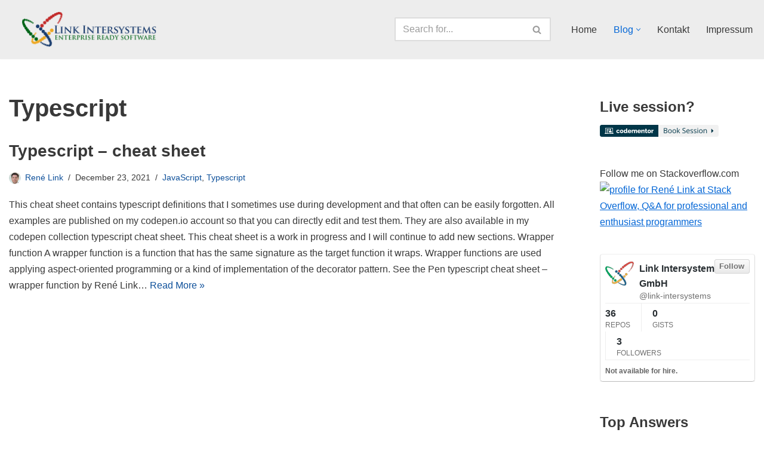

--- FILE ---
content_type: text/html; charset=UTF-8
request_url: https://link-intersystems.com/blog/category/javascript/typescript/
body_size: 134959
content:
<!DOCTYPE html>
<html lang="en-US">

<head>
	
	<meta charset="UTF-8">
	<meta name="viewport" content="width=device-width, initial-scale=1, minimum-scale=1">
	<link rel="profile" href="http://gmpg.org/xfn/11">
		<title>Typescript &#8211; Link Intersystems</title>
<meta name='robots' content='max-image-preview:large' />
<link rel="alternate" type="application/rss+xml" title="Link Intersystems &raquo; Feed" href="https://link-intersystems.com/feed/" />
<link rel="alternate" type="application/rss+xml" title="Link Intersystems &raquo; Comments Feed" href="https://link-intersystems.com/comments/feed/" />
<style>[consent-id]:not(.rcb-content-blocker):not([consent-transaction-complete]):not([consent-visual-use-parent^="children:"]):not([consent-confirm]){opacity:0!important;}</style><link rel="preload" href="https://link-intersystems.com/wp-content/eb49895b2d1761ab9ade41203fedb80e/dist/1790581388.js" as="script" />
<link rel="preload" href="https://link-intersystems.com/wp-content/eb49895b2d1761ab9ade41203fedb80e/dist/849788839.js" as="script" />
<link rel="alternate" type="application/rss+xml" title="Link Intersystems &raquo; Typescript Category Feed" href="https://link-intersystems.com/blog/category/javascript/typescript/feed/" />
<script data-cfasync="false" type="text/javascript" defer src="https://link-intersystems.com/wp-content/eb49895b2d1761ab9ade41203fedb80e/dist/1790581388.js" id="real-cookie-banner-pro-vendor-real-cookie-banner-pro-banner-js"></script>
<script type="application/json" data-skip-lazy-load="js-extra" data-skip-moving="true" data-no-defer nitro-exclude data-alt-type="application/ld+json" data-dont-merge data-wpmeteor-nooptimize="true" data-cfasync="false" id="acd5e026c9bc39936fb2e0a084c58f0bc1-js-extra">{"slug":"real-cookie-banner-pro","textDomain":"real-cookie-banner","version":"4.8.4","restUrl":"https:\/\/link-intersystems.com\/wp-json\/real-cookie-banner\/v1\/","restNamespace":"real-cookie-banner\/v1","restPathObfuscateOffset":"98b7039d57750540","restRoot":"https:\/\/link-intersystems.com\/wp-json\/","restQuery":{"_v":"4.8.4","_locale":"user"},"restNonce":"31cb3a40b1","restRecreateNonceEndpoint":"https:\/\/link-intersystems.com\/wp-admin\/admin-ajax.php?action=rest-nonce","publicUrl":"https:\/\/link-intersystems.com\/wp-content\/plugins\/real-cookie-banner-pro\/public\/","chunkFolder":"dist","chunksLanguageFolder":"https:\/\/link-intersystems.com\/wp-content\/languages\/mo-cache\/real-cookie-banner-pro\/","chunks":{},"others":{"customizeValuesBanner":"{\"layout\":{\"type\":\"dialog\",\"maxHeightEnabled\":false,\"maxHeight\":740,\"dialogMaxWidth\":510,\"dialogPosition\":\"middleCenter\",\"dialogMargin\":[0,0,0,0],\"bannerPosition\":\"bottom\",\"bannerMaxWidth\":1024,\"dialogBorderRadius\":3,\"borderRadius\":5,\"animationIn\":\"none\",\"animationInDuration\":1000,\"animationInOnlyMobile\":false,\"animationOut\":\"none\",\"animationOutDuration\":500,\"animationOutOnlyMobile\":false,\"overlay\":true,\"overlayBg\":\"#000000\",\"overlayBgAlpha\":38,\"overlayBlur\":2},\"decision\":{\"acceptAll\":\"button\",\"acceptEssentials\":\"button\",\"showCloseIcon\":false,\"acceptIndividual\":\"link\",\"buttonOrder\":\"all,essential,save,individual\",\"showGroups\":true,\"groupsFirstView\":false,\"saveButton\":\"always\"},\"design\":{\"bg\":\"#ffffff\",\"textAlign\":\"center\",\"linkTextDecoration\":\"underline\",\"borderWidth\":0,\"borderColor\":\"#ffffff\",\"fontSize\":13,\"fontColor\":\"#2b2b2b\",\"fontInheritFamily\":true,\"fontFamily\":\"Arial, Helvetica, sans-serif\",\"fontWeight\":\"normal\",\"boxShadowEnabled\":true,\"boxShadowOffsetX\":0,\"boxShadowOffsetY\":5,\"boxShadowBlurRadius\":13,\"boxShadowSpreadRadius\":0,\"boxShadowColor\":\"#000000\",\"boxShadowColorAlpha\":20},\"headerDesign\":{\"inheritBg\":true,\"bg\":\"#f4f4f4\",\"inheritTextAlign\":true,\"textAlign\":\"center\",\"padding\":[17,20,15,20],\"logo\":\"\",\"logoRetina\":\"\",\"logoMaxHeight\":40,\"logoPosition\":\"left\",\"logoMargin\":[5,15,5,15],\"fontSize\":20,\"fontColor\":\"#2b2b2b\",\"fontInheritFamily\":true,\"fontFamily\":\"Arial, Helvetica, sans-serif\",\"fontWeight\":\"normal\",\"borderWidth\":1,\"borderColor\":\"#efefef\"},\"bodyDesign\":{\"padding\":[15,20,10,20],\"descriptionInheritFontSize\":true,\"descriptionFontSize\":13,\"dottedGroupsInheritFontSize\":true,\"dottedGroupsFontSize\":13,\"dottedGroupsBulletColor\":\"#15779b\",\"teachingsInheritTextAlign\":true,\"teachingsTextAlign\":\"center\",\"teachingsSeparatorActive\":true,\"teachingsSeparatorWidth\":50,\"teachingsSeparatorHeight\":1,\"teachingsSeparatorColor\":\"#15779b\",\"teachingsInheritFontSize\":false,\"teachingsFontSize\":12,\"teachingsInheritFontColor\":false,\"teachingsFontColor\":\"#7c7c7c\",\"accordionMargin\":[10,0,5,0],\"accordionPadding\":[5,10,5,10],\"accordionArrowType\":\"outlined\",\"accordionArrowColor\":\"#15779b\",\"accordionBg\":\"#ffffff\",\"accordionActiveBg\":\"#f9f9f9\",\"accordionHoverBg\":\"#efefef\",\"accordionBorderWidth\":1,\"accordionBorderColor\":\"#efefef\",\"accordionTitleFontSize\":12,\"accordionTitleFontColor\":\"#2b2b2b\",\"accordionTitleFontWeight\":\"normal\",\"accordionDescriptionMargin\":[5,0,0,0],\"accordionDescriptionFontSize\":12,\"accordionDescriptionFontColor\":\"#757575\",\"accordionDescriptionFontWeight\":\"normal\",\"acceptAllOneRowLayout\":false,\"acceptAllPadding\":[10,10,10,10],\"acceptAllBg\":\"#15779b\",\"acceptAllTextAlign\":\"center\",\"acceptAllFontSize\":18,\"acceptAllFontColor\":\"#ffffff\",\"acceptAllFontWeight\":\"normal\",\"acceptAllBorderWidth\":0,\"acceptAllBorderColor\":\"#000000\",\"acceptAllHoverBg\":\"#11607d\",\"acceptAllHoverFontColor\":\"#ffffff\",\"acceptAllHoverBorderColor\":\"#000000\",\"acceptEssentialsUseAcceptAll\":false,\"acceptEssentialsButtonType\":\"\",\"acceptEssentialsPadding\":[10,10,10,10],\"acceptEssentialsBg\":\"#efefef\",\"acceptEssentialsTextAlign\":\"center\",\"acceptEssentialsFontSize\":16,\"acceptEssentialsFontColor\":\"#0a0a0a\",\"acceptEssentialsFontWeight\":\"normal\",\"acceptEssentialsBorderWidth\":0,\"acceptEssentialsBorderColor\":\"#000000\",\"acceptEssentialsHoverBg\":\"#e8e8e8\",\"acceptEssentialsHoverFontColor\":\"#000000\",\"acceptEssentialsHoverBorderColor\":\"#000000\",\"acceptIndividualPadding\":[0,5,0,5],\"acceptIndividualBg\":\"#ffffff\",\"acceptIndividualTextAlign\":\"center\",\"acceptIndividualFontSize\":14,\"acceptIndividualFontColor\":\"#7c7c7c\",\"acceptIndividualFontWeight\":\"normal\",\"acceptIndividualBorderWidth\":0,\"acceptIndividualBorderColor\":\"#000000\",\"acceptIndividualHoverBg\":\"#ffffff\",\"acceptIndividualHoverFontColor\":\"#2b2b2b\",\"acceptIndividualHoverBorderColor\":\"#000000\"},\"footerDesign\":{\"poweredByLink\":true,\"inheritBg\":false,\"bg\":\"#fcfcfc\",\"inheritTextAlign\":true,\"textAlign\":\"center\",\"padding\":[10,20,15,20],\"fontSize\":14,\"fontColor\":\"#7c7c7c\",\"fontInheritFamily\":true,\"fontFamily\":\"Arial, Helvetica, sans-serif\",\"fontWeight\":\"normal\",\"hoverFontColor\":\"#2b2b2b\",\"borderWidth\":1,\"borderColor\":\"#efefef\",\"languageSwitcher\":\"flags\"},\"texts\":{\"headline\":\"Privacy preferences\",\"description\":\"We use cookies and similar technologies on our website and process personal data about you, such as your IP address. We also share this data with third parties. Data processing may be done with your consent or on the basis of a legitimate interest, which you can object to in the individual privacy settings. You have the right to consent to essential services only and to modify or revoke your consent at a later time in the privacy policy.\",\"acceptAll\":\"Accept all\",\"acceptEssentials\":\"Continue without consent\",\"acceptIndividual\":\"Individual privacy preferences\",\"poweredBy\":\"3\",\"dataProcessingInUnsafeCountries\":\"Some services process personal data in unsecure third countries. By consenting to the use of these services, you also consent to the processing of your data in these unsecure third countries in accordance with {{legalBasis}}. This involves risks that your data will be processed by authorities for control and monitoring purposes, perhaps without the possibility of a legal recourse.\",\"ageNoticeBanner\":\"You are under {{minAge}} years old? Then you cannot consent to optional services. Ask your parents or legal guardians to agree to these services with you.\",\"ageNoticeBlocker\":\"You are under {{minAge}} years old? Unfortunately, you are not permitted to consent to this service to view this content. Please ask your parents or guardians to agree to the service with you!\",\"listServicesNotice\":\"By accepting all services, you allow {{services}} to be loaded. These services are divided into groups {{serviceGroups}} according to their purpose (belonging marked with superscript numbers).\",\"listServicesLegitimateInterestNotice\":\"In addition, {{services}} are loaded based on a legitimate interest.\",\"tcfStacksCustomName\":\"Services with various purposes outside the TCF standard\",\"tcfStacksCustomDescription\":\"Services that do not share consents via the TCF standard, but via other technologies. These are divided into several groups according to their purpose. Some of them are used based on a legitimate interest (e.g. threat prevention), others are used only with your consent. Details about the individual groups and purposes of the services can be found in the individual privacy settings.\",\"consentForwardingExternalHosts\":\"Your consent is also applicable on {{websites}}.\",\"blockerHeadline\":\"{{name}} blocked due to privacy settings\",\"blockerLinkShowMissing\":\"Show all services you still need to agree to\",\"blockerLoadButton\":\"Accept required services and load content\",\"blockerAcceptInfo\":\"Loading the blocked content will adjust your privacy settings. Content from this service will not be blocked in the future. You have the right to revoke or change your decision at any time.\",\"stickyHistory\":\"Privacy settings history\",\"stickyRevoke\":\"Revoke consents\",\"stickyRevokeSuccessMessage\":\"You have successfully revoked consent for services with its cookies and personal data processing. The page will be reloaded now!\",\"stickyChange\":\"Change privacy settings\"},\"individualLayout\":{\"inheritDialogMaxWidth\":false,\"dialogMaxWidth\":970,\"inheritBannerMaxWidth\":true,\"bannerMaxWidth\":1980,\"descriptionTextAlign\":\"left\"},\"group\":{\"checkboxBg\":\"#f0f0f0\",\"checkboxBorderWidth\":1,\"checkboxBorderColor\":\"#d2d2d2\",\"checkboxActiveColor\":\"#ffffff\",\"checkboxActiveBg\":\"#15779b\",\"checkboxActiveBorderColor\":\"#11607d\",\"groupInheritBg\":true,\"groupBg\":\"#f4f4f4\",\"groupPadding\":[15,15,15,15],\"groupSpacing\":10,\"groupBorderRadius\":5,\"groupBorderWidth\":1,\"groupBorderColor\":\"#f4f4f4\",\"headlineFontSize\":16,\"headlineFontWeight\":\"normal\",\"headlineFontColor\":\"#2b2b2b\",\"descriptionFontSize\":14,\"descriptionFontColor\":\"#7c7c7c\",\"linkColor\":\"#7c7c7c\",\"linkHoverColor\":\"#2b2b2b\",\"detailsHideLessRelevant\":true},\"saveButton\":{\"useAcceptAll\":false,\"type\":\"button\",\"padding\":[10,10,10,10],\"bg\":\"#efefef\",\"textAlign\":\"center\",\"fontSize\":16,\"fontColor\":\"#0a0a0a\",\"fontWeight\":\"normal\",\"borderWidth\":0,\"borderColor\":\"#000000\",\"hoverBg\":\"#e8e8e8\",\"hoverFontColor\":\"#000000\",\"hoverBorderColor\":\"#000000\"},\"individualTexts\":{\"headline\":\"Individual privacy preferences\",\"description\":\"We use cookies and similar technologies on our website and process personal data about you, such as your IP address. We also share this data with third parties. Data processing may be done with your consent or on the basis of a legitimate interest, which you can object to. You have the right to consent to essential services only and to modify or revoke your consent at a later time in the privacy policy. Below you will find an overview of all services used by this website. You can view detailed information about each service and agree to them individually or exercise your right to object.\",\"save\":\"Save custom choices\",\"showMore\":\"Show service information\",\"hideMore\":\"Hide service information\",\"postamble\":\"\"},\"mobile\":{\"enabled\":true,\"maxHeight\":400,\"hideHeader\":false,\"alignment\":\"bottom\",\"scalePercent\":90,\"scalePercentVertical\":-50},\"sticky\":{\"enabled\":false,\"animationsEnabled\":true,\"alignment\":\"left\",\"bubbleBorderRadius\":50,\"icon\":\"fingerprint\",\"iconCustom\":\"\",\"iconCustomRetina\":\"\",\"iconSize\":30,\"iconColor\":\"#ffffff\",\"bubbleMargin\":[10,20,20,20],\"bubblePadding\":15,\"bubbleBg\":\"#15779b\",\"bubbleBorderWidth\":0,\"bubbleBorderColor\":\"#10556f\",\"boxShadowEnabled\":true,\"boxShadowOffsetX\":0,\"boxShadowOffsetY\":2,\"boxShadowBlurRadius\":5,\"boxShadowSpreadRadius\":1,\"boxShadowColor\":\"#105b77\",\"boxShadowColorAlpha\":40,\"bubbleHoverBg\":\"#ffffff\",\"bubbleHoverBorderColor\":\"#000000\",\"hoverIconColor\":\"#000000\",\"hoverIconCustom\":\"\",\"hoverIconCustomRetina\":\"\",\"menuFontSize\":16,\"menuBorderRadius\":5,\"menuItemSpacing\":10,\"menuItemPadding\":[5,10,5,10]},\"customCss\":{\"css\":\"\",\"antiAdBlocker\":\"y\"}}","isPro":true,"showProHints":false,"proUrl":"https:\/\/devowl.io\/go\/real-cookie-banner?source=rcb-lite","showLiteNotice":false,"frontend":{"groups":"[{\"id\":135,\"name\":\"Essential\",\"slug\":\"essential\",\"description\":\"Essential services are required for the basic functionality of the website. They only contain technically necessary services. These services cannot be objected to.\",\"isEssential\":true,\"isDefault\":true,\"items\":[{\"id\":6833,\"name\":\"Real Cookie Banner\",\"purpose\":\"Real Cookie Banner asks website visitors for consent to set cookies and process personal data. For this purpose, a UUID (pseudonymous identification of the user) is assigned to each website visitor, which is valid until the cookie expires to store the consent. Cookies are used to test whether cookies can be set, to store reference to documented consent, to store which services from which service groups the visitor has consented to, and, if consent is obtained under the Transparency & Consent Framework (TCF), to store consent in TCF partners, purposes, special purposes, features and special features. As part of the obligation to disclose according to GDPR, the collected consent is fully documented. This includes, in addition to the services and service groups to which the visitor has consented, and if consent is obtained according to the TCF standard, to which TCF partners, purposes and features the visitor has consented, all cookie banner settings at the time of consent as well as the technical circumstances (e.g. size of the displayed area at the time of consent) and the user interactions (e.g. clicking on buttons) that led to consent. Consent is collected once per language.\",\"providerContact\":{\"phone\":\"\",\"email\":\"\",\"link\":\"\"},\"isProviderCurrentWebsite\":true,\"provider\":\"Link Intersystems\",\"uniqueName\":\"real-cookie-banner\",\"isEmbeddingOnlyExternalResources\":false,\"legalBasis\":\"legal-requirement\",\"dataProcessingInCountries\":[],\"dataProcessingInCountriesSpecialTreatments\":[],\"technicalDefinitions\":[{\"type\":\"http\",\"name\":\"real_cookie_banner*\",\"host\":\".link-intersystems.com\",\"duration\":365,\"durationUnit\":\"d\",\"isSessionDuration\":false,\"purpose\":\"\"},{\"type\":\"http\",\"name\":\"real_cookie_banner*-tcf\",\"host\":\".link-intersystems.com\",\"duration\":365,\"durationUnit\":\"d\",\"isSessionDuration\":false,\"purpose\":\"\"},{\"type\":\"http\",\"name\":\"real_cookie_banner-test\",\"host\":\".link-intersystems.com\",\"duration\":365,\"durationUnit\":\"d\",\"isSessionDuration\":false,\"purpose\":\"\"}],\"codeDynamics\":[],\"providerPrivacyPolicyUrl\":\"https:\\\/\\\/link-intersystems.com\\\/privacy-policy\\\/\",\"providerLegalNoticeUrl\":\"\",\"tagManagerOptInEventName\":\"\",\"tagManagerOptOutEventName\":\"\",\"googleConsentModeConsentTypes\":[],\"executePriority\":10,\"codeOptIn\":\"\",\"executeCodeOptInWhenNoTagManagerConsentIsGiven\":false,\"codeOptOut\":\"\",\"executeCodeOptOutWhenNoTagManagerConsentIsGiven\":false,\"deleteTechnicalDefinitionsAfterOptOut\":false,\"codeOnPageLoad\":\"\",\"presetId\":\"real-cookie-banner\"}]},{\"id\":136,\"name\":\"Functional\",\"slug\":\"functional\",\"description\":\"Functional services are necessary to provide features beyond the essential functionality such as prettier fonts, video playback or interactive Web 2.0 features. Content from e.g. video platforms and social media platforms are blocked by default, and can be consented to. If the service is agreed to, this content is loaded automatically without further manual consent.\",\"isEssential\":false,\"isDefault\":true,\"items\":[{\"id\":6928,\"name\":\"YouTube\",\"purpose\":\"YouTube allows embedding content posted on youtube.com directly into websites. The cookies are used to collect visited websites and detailed statistics about the user behaviour. This data can be linked to the data of users registered on youtube.com and google.com or localized versions of these services.\",\"providerContact\":{\"phone\":\"\",\"email\":\"\",\"link\":\"\"},\"isProviderCurrentWebsite\":false,\"provider\":\"Google Ireland Limited\",\"uniqueName\":\"youtube\",\"isEmbeddingOnlyExternalResources\":false,\"legalBasis\":\"consent\",\"dataProcessingInCountries\":[\"US\"],\"dataProcessingInCountriesSpecialTreatments\":[],\"technicalDefinitions\":[{\"type\":\"http\",\"name\":\"SSID\",\"host\":\".google.com\",\"duration\":2,\"durationUnit\":\"y\",\"isSessionDuration\":false,\"purpose\":\"\"},{\"type\":\"http\",\"name\":\"HSID\",\"host\":\".google.com\",\"duration\":2,\"durationUnit\":\"y\",\"isSessionDuration\":false,\"purpose\":\"\"},{\"type\":\"http\",\"name\":\"SID\",\"host\":\".google.com\",\"duration\":2,\"durationUnit\":\"y\",\"isSessionDuration\":false,\"purpose\":\"\"},{\"type\":\"http\",\"name\":\"SIDCC\",\"host\":\".google.com\",\"duration\":1,\"durationUnit\":\"y\",\"isSessionDuration\":false,\"purpose\":\"\"},{\"type\":\"http\",\"name\":\"__Secure-3PAPISID\",\"host\":\".google.com\",\"duration\":2,\"durationUnit\":\"y\",\"isSessionDuration\":false,\"purpose\":\"\"},{\"type\":\"http\",\"name\":\"SAPISID\",\"host\":\".google.com\",\"duration\":2,\"durationUnit\":\"y\",\"isSessionDuration\":false,\"purpose\":\"\"},{\"type\":\"http\",\"name\":\"NID\",\"host\":\".google.com\",\"duration\":6,\"durationUnit\":\"mo\",\"isSessionDuration\":false,\"purpose\":\"\"},{\"type\":\"http\",\"name\":\"APISID\",\"host\":\".google.com\",\"duration\":2,\"durationUnit\":\"y\",\"isSessionDuration\":false,\"purpose\":\"\"},{\"type\":\"http\",\"name\":\"__Secure-3PSID\",\"host\":\".google.com\",\"duration\":2,\"durationUnit\":\"y\",\"isSessionDuration\":false,\"purpose\":\"\"},{\"type\":\"http\",\"name\":\"1P_JAR\",\"host\":\".google.com\",\"duration\":1,\"durationUnit\":\"mo\",\"isSessionDuration\":false,\"purpose\":\"\"},{\"type\":\"http\",\"name\":\"SIDCC\",\"host\":\".youtube.com\",\"duration\":1,\"durationUnit\":\"y\",\"isSessionDuration\":false,\"purpose\":\"\"},{\"type\":\"http\",\"name\":\"__Secure-3PAPISID\",\"host\":\".youtube.com\",\"duration\":2,\"durationUnit\":\"y\",\"isSessionDuration\":false,\"purpose\":\"\"},{\"type\":\"http\",\"name\":\"__Secure-APISID\",\"host\":\".youtube.com\",\"duration\":1,\"durationUnit\":\"mo\",\"isSessionDuration\":false,\"purpose\":\"\"},{\"type\":\"http\",\"name\":\"SAPISID\",\"host\":\".youtube.com\",\"duration\":2,\"durationUnit\":\"y\",\"isSessionDuration\":false,\"purpose\":\"\"},{\"type\":\"http\",\"name\":\"SSID\",\"host\":\".youtube.com\",\"duration\":2,\"durationUnit\":\"y\",\"isSessionDuration\":false,\"purpose\":\"\"},{\"type\":\"http\",\"name\":\"1P_JAR\",\"host\":\".youtube.com\",\"duration\":1,\"durationUnit\":\"mo\",\"isSessionDuration\":false,\"purpose\":\"\"},{\"type\":\"http\",\"name\":\"SEARCH_SAMESITE\",\"host\":\".youtube.com\",\"duration\":6,\"durationUnit\":\"mo\",\"isSessionDuration\":false,\"purpose\":\"\"},{\"type\":\"http\",\"name\":\"YSC\",\"host\":\".youtube.com\",\"duration\":0,\"durationUnit\":\"y\",\"isSessionDuration\":true,\"purpose\":\"\"},{\"type\":\"http\",\"name\":\"LOGIN_INFO\",\"host\":\".youtube.com\",\"duration\":2,\"durationUnit\":\"y\",\"isSessionDuration\":false,\"purpose\":\"\"},{\"type\":\"http\",\"name\":\"HSID\",\"host\":\".youtube.com\",\"duration\":2,\"durationUnit\":\"y\",\"isSessionDuration\":false,\"purpose\":\"\"},{\"type\":\"http\",\"name\":\"VISITOR_INFO1_LIVE\",\"host\":\".youtube.com\",\"duration\":6,\"durationUnit\":\"mo\",\"isSessionDuration\":false,\"purpose\":\"\"},{\"type\":\"http\",\"name\":\"CONSENT\",\"host\":\".youtube.com\",\"duration\":18,\"durationUnit\":\"y\",\"isSessionDuration\":false,\"purpose\":\"\"},{\"type\":\"http\",\"name\":\"__Secure-SSID\",\"host\":\".youtube.com\",\"duration\":1,\"durationUnit\":\"mo\",\"isSessionDuration\":false,\"purpose\":\"\"},{\"type\":\"http\",\"name\":\"__Secure-HSID\",\"host\":\".youtube.com\",\"duration\":1,\"durationUnit\":\"mo\",\"isSessionDuration\":false,\"purpose\":\"\"},{\"type\":\"http\",\"name\":\"APISID\",\"host\":\".youtube.com\",\"duration\":2,\"durationUnit\":\"y\",\"isSessionDuration\":false,\"purpose\":\"\"},{\"type\":\"http\",\"name\":\"__Secure-3PSID\",\"host\":\".youtube.com\",\"duration\":2,\"durationUnit\":\"y\",\"isSessionDuration\":false,\"purpose\":\"\"},{\"type\":\"http\",\"name\":\"PREF\",\"host\":\".youtube.com\",\"duration\":8,\"durationUnit\":\"mo\",\"isSessionDuration\":false,\"purpose\":\"\"},{\"type\":\"http\",\"name\":\"SID\",\"host\":\".youtube.com\",\"duration\":2,\"durationUnit\":\"y\",\"isSessionDuration\":false,\"purpose\":\"\"},{\"type\":\"http\",\"name\":\"s_gl\",\"host\":\".youtube.com\",\"duration\":0,\"durationUnit\":\"y\",\"isSessionDuration\":true,\"purpose\":\"\"},{\"type\":\"http\",\"name\":\"CONSENT\",\"host\":\".google.com\",\"duration\":18,\"durationUnit\":\"y\",\"isSessionDuration\":false,\"purpose\":\"\"},{\"type\":\"http\",\"name\":\"DV\",\"host\":\"www.google.com\",\"duration\":1,\"durationUnit\":\"m\",\"isSessionDuration\":false,\"purpose\":\"\"}],\"codeDynamics\":[],\"providerPrivacyPolicyUrl\":\"https:\\\/\\\/policies.google.com\\\/privacy\",\"providerLegalNoticeUrl\":\"\",\"tagManagerOptInEventName\":\"\",\"tagManagerOptOutEventName\":\"\",\"googleConsentModeConsentTypes\":[],\"executePriority\":10,\"codeOptIn\":\"\",\"executeCodeOptInWhenNoTagManagerConsentIsGiven\":false,\"codeOptOut\":\"\",\"executeCodeOptOutWhenNoTagManagerConsentIsGiven\":false,\"deleteTechnicalDefinitionsAfterOptOut\":false,\"codeOnPageLoad\":\"\",\"presetId\":\"youtube\"}]}]","links":[{"id":6938,"label":"Privacy policy","pageType":"privacyPolicy","isExternalUrl":false,"pageId":6930,"url":"https:\/\/link-intersystems.com\/privacy-policy\/","hideCookieBanner":true,"isTargetBlank":true},{"id":6939,"label":"Imprint","pageType":"legalNotice","isExternalUrl":false,"pageId":4963,"url":"https:\/\/link-intersystems.com\/impressum\/","hideCookieBanner":true,"isTargetBlank":true}],"websiteOperator":{"address":"","country":"","contactEmail":"base64-encoded:cmVuZS5saW5rQGxpbmstaW50ZXJzeXN0ZW1zLmNvbQ==","contactPhone":"","contactFormUrl":false},"blocker":[{"id":6929,"name":"YouTube","description":"","rules":["*youtube.com*","*youtu.be*","*youtube-nocookie.com*","*ytimg.com*","*apis.google.com\/js\/platform.js*","div[class*=\"g-ytsubscribe\"]","*youtube.com\/subscribe_embed*","div[data-settings:matchesUrl()]","script[id=\"uael-video-subscribe-js\"]","div[class*=\"elementor-widget-premium-addon-video-box\"][data-settings*=\"youtube\"]","div[class*=\"td_wrapper_playlist_player_youtube\"]","*wp-content\/plugins\/wp-youtube-lyte\/lyte\/lyte-min.js*","*wp-content\/plugins\/youtube-embed-plus\/scripts\/*","*wp-content\/plugins\/youtube-embed-plus-pro\/scripts\/*","div[id^=\"epyt_gallery\"]","div[class*=\"tcb-yt-bg\"]","a[href*=\"youtube.com\"][rel=\"wp-video-lightbox\"]","lite-youtube[videoid]","a[href*=\"youtube.com\"][class*=\"awb-lightbox\"]","div[data-elementor-lightbox*=\"youtube.com\"]","div[class*=\"w-video\"][onclick*=\"youtube.com\"]","new OUVideo({*type:*yt","*\/wp-content\/plugins\/streamtube-core\/public\/assets\/vendor\/video.js\/youtube*","video-js[data-setup:matchesUrl()][data-player-id]","a[data-youtube:delegateClick()]","spidochetube","div[class*=\"spidochetube\"]","div[id^=\"eaelsv-player\"][data-plyr-provider=\"youtube\":visualParent(value=.elementor-widget-container)]"],"criteria":"services","tcfVendors":[],"tcfPurposes":[1],"services":[6928],"isVisual":true,"visualType":"hero","visualMediaThumbnail":"0","visualContentType":"video-player","isVisualDarkMode":false,"visualBlur":0,"visualDownloadThumbnail":true,"visualHeroButtonText":"","shouldForceToShowVisual":false,"presetId":"youtube","visualThumbnail":{"url":"https:\/\/link-intersystems.com\/wp-content\/plugins\/real-cookie-banner-pro\/public\/images\/visual-content-blocker\/video-player-light.svg","width":580,"height":326,"hide":["overlay"],"titleType":"center"}}],"languageSwitcher":[],"predefinedDataProcessingInSafeCountriesLists":{"GDPR":["AT","BE","BG","HR","CY","CZ","DK","EE","FI","FR","DE","GR","HU","IE","IS","IT","LI","LV","LT","LU","MT","NL","NO","PL","PT","RO","SK","SI","ES","SE"],"DSG":["CH"],"GDPR+DSG":[],"ADEQUACY_EU":["AD","AR","CA","FO","GG","IL","IM","JP","JE","NZ","KR","CH","GB","UY","US"],"ADEQUACY_CH":["DE","AD","AR","AT","BE","BG","CA","CY","HR","DK","ES","EE","FI","FR","GI","GR","GG","HU","IM","FO","IE","IS","IL","IT","JE","LV","LI","LT","LU","MT","MC","NO","NZ","NL","PL","PT","CZ","RO","GB","SK","SI","SE","UY","US"]},"decisionCookieName":"real_cookie_banner-v:3_blog:1_path:e0550cf","revisionHash":"be4d8b2d299edee57613c13b8cae1ce9","territorialLegalBasis":["gdpr-eprivacy"],"setCookiesViaManager":"none","isRespectDoNotTrack":false,"failedConsentDocumentationHandling":"essentials","isAcceptAllForBots":true,"isDataProcessingInUnsafeCountries":false,"isAgeNotice":true,"ageNoticeAgeLimit":16,"isListServicesNotice":false,"isBannerLessConsent":false,"isTcf":false,"isGcm":false,"isGcmListPurposes":true,"hasLazyData":false},"anonymousContentUrl":"https:\/\/link-intersystems.com\/wp-content\/eb49895b2d1761ab9ade41203fedb80e\/dist\/","anonymousHash":"eb49895b2d1761ab9ade41203fedb80e","hasDynamicPreDecisions":true,"isLicensed":true,"isDevLicense":false,"multilingualSkipHTMLForTag":"","isCurrentlyInTranslationEditorPreview":false,"defaultLanguage":"","currentLanguage":"","activeLanguages":[],"context":"","iso3166OneAlpha2":{"AF":"Afghanistan","AX":"Aland Islands","AL":"Albania","DZ":"Algeria","AS":"American Samoa","AD":"Andorra","AO":"Angola","AI":"Anguilla","AQ":"Antarctica","AG":"Antigua And Barbuda","AR":"Argentina","AM":"Armenia","AW":"Aruba","AU":"Australia","AT":"Austria","AZ":"Azerbaijan","BS":"Bahamas","BH":"Bahrain","BD":"Bangladesh","BB":"Barbados","BY":"Belarus","BE":"Belgium","BZ":"Belize","BJ":"Benin","BM":"Bermuda","BT":"Bhutan","BO":"Bolivia","BA":"Bosnia And Herzegovina","BW":"Botswana","BV":"Bouvet Island","BR":"Brazil","IO":"British Indian Ocean Territory","BN":"Brunei Darussalam","BG":"Bulgaria","BF":"Burkina Faso","BI":"Burundi","KH":"Cambodia","CM":"Cameroon","CA":"Canada","CV":"Cape Verde","KY":"Cayman Islands","CF":"Central African Republic","TD":"Chad","CL":"Chile","CN":"China","CX":"Christmas Island","CC":"Cocos (Keeling) Islands","CO":"Colombia","KM":"Comoros","CG":"Congo","CD":"Congo, Democratic Republic","CK":"Cook Islands","CR":"Costa Rica","CI":"Cote D'Ivoire","HR":"Croatia","CU":"Cuba","CY":"Cyprus","CZ":"Czech Republic","DK":"Denmark","DJ":"Djibouti","DM":"Dominica","DO":"Dominican Republic","EC":"Ecuador","EG":"Egypt","SV":"El Salvador","GQ":"Equatorial Guinea","ER":"Eritrea","EE":"Estonia","ET":"Ethiopia","FK":"Falkland Islands (Malvinas)","FO":"Faroe Islands","FM":"Federated States Of Micronesia","FJ":"Fiji","FI":"Finland","FR":"France","GF":"French Guiana","PF":"French Polynesia","TF":"French Southern and Antarctic Lands","GA":"Gabon","GM":"Gambia","GE":"Georgia","DE":"Germany","GH":"Ghana","GI":"Gibraltar","GR":"Greece","GL":"Greenland","GD":"Grenada","GP":"Guadeloupe","GU":"Guam","GT":"Guatemala","GG":"Guernsey","GN":"Guinea","GW":"Guinea-Bissau","GY":"Guyana","HT":"Haiti","HM":"Heard Island & Mcdonald Islands","VA":"Holy See (Vatican City State)","HN":"Honduras","HK":"Hong Kong","HU":"Hungary","IS":"Iceland","IN":"India","ID":"Indonesia","IR":"Iran, Islamic Republic Of","IQ":"Iraq","IE":"Ireland","IM":"Isle Of Man","IL":"Israel","IT":"Italy","JM":"Jamaica","JP":"Japan","JE":"Jersey","JO":"Jordan","KZ":"Kazakhstan","KE":"Kenya","KI":"Kiribati","KR":"Korea","KW":"Kuwait","KG":"Kyrgyzstan","LA":"Lao People's Democratic Republic","LV":"Latvia","LB":"Lebanon","LS":"Lesotho","LR":"Liberia","LY":"Libyan Arab Jamahiriya","LI":"Liechtenstein","LT":"Lithuania","LU":"Luxembourg","MO":"Macao","MK":"Macedonia","MG":"Madagascar","MW":"Malawi","MY":"Malaysia","MV":"Maldives","ML":"Mali","MT":"Malta","MH":"Marshall Islands","MQ":"Martinique","MR":"Mauritania","MU":"Mauritius","YT":"Mayotte","MX":"Mexico","MD":"Moldova","MC":"Monaco","MN":"Mongolia","ME":"Montenegro","MS":"Montserrat","MA":"Morocco","MZ":"Mozambique","MM":"Myanmar","NA":"Namibia","NR":"Nauru","NP":"Nepal","NL":"Netherlands","AN":"Netherlands Antilles","NC":"New Caledonia","NZ":"New Zealand","NI":"Nicaragua","NE":"Niger","NG":"Nigeria","NU":"Niue","NF":"Norfolk Island","KP":"North Korea","MP":"Northern Mariana Islands","NO":"Norway","OM":"Oman","PK":"Pakistan","PW":"Palau","PS":"Palestinian Territory, Occupied","PA":"Panama","PG":"Papua New Guinea","PY":"Paraguay","PE":"Peru","PH":"Philippines","PN":"Pitcairn","PL":"Poland","PT":"Portugal","PR":"Puerto Rico","QA":"Qatar","RE":"Reunion","RO":"Romania","RU":"Russian Federation","RW":"Rwanda","BL":"Saint Barthelemy","SH":"Saint Helena","KN":"Saint Kitts And Nevis","LC":"Saint Lucia","MF":"Saint Martin","PM":"Saint Pierre And Miquelon","VC":"Saint Vincent And Grenadines","WS":"Samoa","SM":"San Marino","ST":"Sao Tome And Principe","SA":"Saudi Arabia","SN":"Senegal","RS":"Serbia","SC":"Seychelles","SL":"Sierra Leone","SG":"Singapore","SK":"Slovakia","SI":"Slovenia","SB":"Solomon Islands","SO":"Somalia","ZA":"South Africa","GS":"South Georgia And Sandwich Isl.","ES":"Spain","LK":"Sri Lanka","SD":"Sudan","SR":"Suriname","SJ":"Svalbard And Jan Mayen","SZ":"Swaziland","SE":"Sweden","CH":"Switzerland","SY":"Syrian Arab Republic","TW":"Taiwan","TJ":"Tajikistan","TZ":"Tanzania","TH":"Thailand","TL":"Timor-Leste","TG":"Togo","TK":"Tokelau","TO":"Tonga","TT":"Trinidad And Tobago","TN":"Tunisia","TR":"Turkey","TM":"Turkmenistan","TC":"Turks And Caicos Islands","TV":"Tuvalu","UG":"Uganda","UA":"Ukraine","AE":"United Arab Emirates","GB":"United Kingdom","US":"United States","UM":"United States Outlying Islands","UY":"Uruguay","UZ":"Uzbekistan","VU":"Vanuatu","VE":"Venezuela","VN":"Vietnam","VG":"Virgin Islands, British","VI":"Virgin Islands, U.S.","WF":"Wallis And Futuna","EH":"Western Sahara","YE":"Yemen","ZM":"Zambia","ZW":"Zimbabwe"},"visualParentSelectors":{".et_pb_video_box":1,".et_pb_video_slider:has(>.et_pb_slider_carousel %s)":"self",".ast-oembed-container":1,".wpb_video_wrapper":1,".gdlr-core-pbf-background-wrap":1},"isPreventPreDecision":false,"isInvalidateImplicitUserConsent":false,"dependantVisibilityContainers":["[role=\"tabpanel\"]",".eael-tab-content-item",".wpcs_content_inner",".op3-contenttoggleitem-content",".op3-popoverlay-content",".pum-overlay","[data-elementor-type=\"popup\"]",".wp-block-ub-content-toggle-accordion-content-wrap",".w-popup-wrap",".oxy-lightbox_inner[data-inner-content=true]",".oxy-pro-accordion_body",".oxy-tab-content",".kt-accordion-panel",".vc_tta-panel-body",".mfp-hide","div[id^=\"tve_thrive_lightbox_\"]"],"disableDeduplicateExceptions":[".et_pb_video_slider"],"bannerDesignVersion":10,"bannerI18n":{"showMore":"Show more","hideMore":"Hide","showLessRelevantDetails":"Show more details (%s)","hideLessRelevantDetails":"Hide more details (%s)","other":"Other","legalBasis":"Use on legal basis of","territorialLegalBasisArticles":{"gdpr-eprivacy":{"dataProcessingInUnsafeCountries":"Art. 49 (1) (a) GDPR"},"dsg-switzerland":{"dataProcessingInUnsafeCountries":"Art. 17 (1) (a) DSG (Switzerland)"}},"legitimateInterest":"Legitimate interest","legalRequirement":"Compliance with a legal obligation","consent":"Consent","crawlerLinkAlert":"We have recognized that you are a crawler\/bot. Only natural persons must consent to cookies and processing of personal data. Therefore, the link has no function for you.","technicalCookieDefinitions":"Technical cookie definitions","technicalCookieName":"Technical cookie name","usesCookies":"Uses cookies","cookieRefresh":"Cookie refresh","usesNonCookieAccess":"Uses cookie-like information (LocalStorage, SessionStorage, IndexDB, etc.)","host":"Host","duration":"Duration","noExpiration":"No expiration","type":"Type","purpose":"Purpose","purposes":"Purposes","headerTitlePrivacyPolicyHistory":"History of your privacy settings","skipToConsentChoices":"Skip to consent choices","historyLabel":"Show consent from","historyItemLoadError":"Reading the consent has failed. Please try again later!","historySelectNone":"Not yet consented to","provider":"Provider","providerContactPhone":"Phone","providerContactEmail":"Email","providerContactLink":"Contact form","providerPrivacyPolicyUrl":"Privacy Policy","providerLegalNoticeUrl":"Legal notice","nonStandard":"Non-standardized data processing","nonStandardDesc":"Some services set cookies and\/or process personal data without complying with consent communication standards. These services are divided into several groups. So-called \"essential services\" are used based on legitimate interest and cannot be opted out (an objection may have to be made by email or letter in accordance with the privacy policy), while all other services are used only after consent has been given.","dataProcessingInThirdCountries":"Data processing in third countries","safetyMechanisms":{"label":"Safety mechanisms for data transmission","standardContractualClauses":"Standard contractual clauses","adequacyDecision":"Adequacy decision","eu":"EU","switzerland":"Switzerland","bindingCorporateRules":"Binding corporate rules","contractualGuaranteeSccSubprocessors":"Contractual guarantee for standard contractual clauses with sub-processors"},"durationUnit":{"n1":{"s":"second","m":"minute","h":"hour","d":"day","mo":"month","y":"year"},"nx":{"s":"seconds","m":"minutes","h":"hours","d":"days","mo":"months","y":"years"}},"close":"Close","closeWithoutSaving":"Close without saving","yes":"Yes","no":"No","unknown":"Unknown","none":"None","noLicense":"No license activated - not for production use!","devLicense":"Product license not for production use!","devLicenseLearnMore":"Learn more","devLicenseLink":"https:\/\/devowl.io\/knowledge-base\/license-installation-type\/","andSeparator":" and ","appropriateSafeguard":"Appropriate safeguard","dataProcessingInUnsafeCountries":"Data processing in unsafe third countries"},"pageRequestUuid4":"a84a2bc15-e606-4364-a942-5cd3d2b3d087","pageByIdUrl":"https:\/\/link-intersystems.com?page_id","pluginUrl":"https:\/\/devowl.io\/wordpress-real-cookie-banner\/"}}</script>
<script data-skip-lazy-load="js-extra" data-skip-moving="true" data-no-defer nitro-exclude data-alt-type="application/ld+json" data-dont-merge data-wpmeteor-nooptimize="true" data-cfasync="false" id="acd5e026c9bc39936fb2e0a084c58f0bc2-js-extra">
(()=>{var x=function (a,b){return-1<["codeOptIn","codeOptOut","codeOnPageLoad","contactEmail"].indexOf(a)&&"string"==typeof b&&b.startsWith("base64-encoded:")?window.atob(b.substr(15)):b},t=(e,t)=>new Proxy(e,{get:(e,n)=>{let r=Reflect.get(e,n);return n===t&&"string"==typeof r&&(r=JSON.parse(r,x),Reflect.set(e,n,r)),r}}),n=JSON.parse(document.getElementById("acd5e026c9bc39936fb2e0a084c58f0bc1-js-extra").innerHTML,x);window.Proxy?n.others.frontend=t(n.others.frontend,"groups"):n.others.frontend.groups=JSON.parse(n.others.frontend.groups,x);window.Proxy?n.others=t(n.others,"customizeValuesBanner"):n.others.customizeValuesBanner=JSON.parse(n.others.customizeValuesBanner,x);;window.realCookieBanner=n})();
</script><script data-cfasync="false" type="text/javascript" id="real-cookie-banner-pro-banner-js-before">
/* <![CDATA[ */
((a,b)=>{a[b]||(a[b]={unblockSync:()=>undefined},["consentSync"].forEach(c=>a[b][c]=()=>({cookie:null,consentGiven:!1,cookieOptIn:!0})),["consent","consentAll","unblock"].forEach(c=>a[b][c]=(...d)=>new Promise(e=>a.addEventListener(b,()=>{a[b][c](...d).then(e)},{once:!0}))))})(window,"consentApi");
/* ]]> */
</script>
<script data-cfasync="false" type="text/javascript" defer src="https://link-intersystems.com/wp-content/eb49895b2d1761ab9ade41203fedb80e/dist/849788839.js" id="real-cookie-banner-pro-banner-js"></script>
		<!-- This site uses the Google Analytics by MonsterInsights plugin v8.21.0 - Using Analytics tracking - https://www.monsterinsights.com/ -->
		<!-- Note: MonsterInsights is not currently configured on this site. The site owner needs to authenticate with Google Analytics in the MonsterInsights settings panel. -->
					<!-- No tracking code set -->
				<!-- / Google Analytics by MonsterInsights -->
		<script type="text/javascript">
/* <![CDATA[ */
window._wpemojiSettings = {"baseUrl":"https:\/\/s.w.org\/images\/core\/emoji\/15.0.3\/72x72\/","ext":".png","svgUrl":"https:\/\/s.w.org\/images\/core\/emoji\/15.0.3\/svg\/","svgExt":".svg","source":{"concatemoji":"https:\/\/link-intersystems.com\/wp-includes\/js\/wp-emoji-release.min.js"}};
/*! This file is auto-generated */
!function(i,n){var o,s,e;function c(e){try{var t={supportTests:e,timestamp:(new Date).valueOf()};sessionStorage.setItem(o,JSON.stringify(t))}catch(e){}}function p(e,t,n){e.clearRect(0,0,e.canvas.width,e.canvas.height),e.fillText(t,0,0);var t=new Uint32Array(e.getImageData(0,0,e.canvas.width,e.canvas.height).data),r=(e.clearRect(0,0,e.canvas.width,e.canvas.height),e.fillText(n,0,0),new Uint32Array(e.getImageData(0,0,e.canvas.width,e.canvas.height).data));return t.every(function(e,t){return e===r[t]})}function u(e,t,n){switch(t){case"flag":return n(e,"\ud83c\udff3\ufe0f\u200d\u26a7\ufe0f","\ud83c\udff3\ufe0f\u200b\u26a7\ufe0f")?!1:!n(e,"\ud83c\uddfa\ud83c\uddf3","\ud83c\uddfa\u200b\ud83c\uddf3")&&!n(e,"\ud83c\udff4\udb40\udc67\udb40\udc62\udb40\udc65\udb40\udc6e\udb40\udc67\udb40\udc7f","\ud83c\udff4\u200b\udb40\udc67\u200b\udb40\udc62\u200b\udb40\udc65\u200b\udb40\udc6e\u200b\udb40\udc67\u200b\udb40\udc7f");case"emoji":return!n(e,"\ud83d\udc26\u200d\u2b1b","\ud83d\udc26\u200b\u2b1b")}return!1}function f(e,t,n){var r="undefined"!=typeof WorkerGlobalScope&&self instanceof WorkerGlobalScope?new OffscreenCanvas(300,150):i.createElement("canvas"),a=r.getContext("2d",{willReadFrequently:!0}),o=(a.textBaseline="top",a.font="600 32px Arial",{});return e.forEach(function(e){o[e]=t(a,e,n)}),o}function t(e){var t=i.createElement("script");t.src=e,t.defer=!0,i.head.appendChild(t)}"undefined"!=typeof Promise&&(o="wpEmojiSettingsSupports",s=["flag","emoji"],n.supports={everything:!0,everythingExceptFlag:!0},e=new Promise(function(e){i.addEventListener("DOMContentLoaded",e,{once:!0})}),new Promise(function(t){var n=function(){try{var e=JSON.parse(sessionStorage.getItem(o));if("object"==typeof e&&"number"==typeof e.timestamp&&(new Date).valueOf()<e.timestamp+604800&&"object"==typeof e.supportTests)return e.supportTests}catch(e){}return null}();if(!n){if("undefined"!=typeof Worker&&"undefined"!=typeof OffscreenCanvas&&"undefined"!=typeof URL&&URL.createObjectURL&&"undefined"!=typeof Blob)try{var e="postMessage("+f.toString()+"("+[JSON.stringify(s),u.toString(),p.toString()].join(",")+"));",r=new Blob([e],{type:"text/javascript"}),a=new Worker(URL.createObjectURL(r),{name:"wpTestEmojiSupports"});return void(a.onmessage=function(e){c(n=e.data),a.terminate(),t(n)})}catch(e){}c(n=f(s,u,p))}t(n)}).then(function(e){for(var t in e)n.supports[t]=e[t],n.supports.everything=n.supports.everything&&n.supports[t],"flag"!==t&&(n.supports.everythingExceptFlag=n.supports.everythingExceptFlag&&n.supports[t]);n.supports.everythingExceptFlag=n.supports.everythingExceptFlag&&!n.supports.flag,n.DOMReady=!1,n.readyCallback=function(){n.DOMReady=!0}}).then(function(){return e}).then(function(){var e;n.supports.everything||(n.readyCallback(),(e=n.source||{}).concatemoji?t(e.concatemoji):e.wpemoji&&e.twemoji&&(t(e.twemoji),t(e.wpemoji)))}))}((window,document),window._wpemojiSettings);
/* ]]> */
</script>
<link rel='stylesheet' id='ataa.css-css' href='https://link-intersystems.com/wp-content/plugins/about-the-author-advanced/css/ataa.css' type='text/css' media='all' />
<style id='wp-emoji-styles-inline-css' type='text/css'>

	img.wp-smiley, img.emoji {
		display: inline !important;
		border: none !important;
		box-shadow: none !important;
		height: 1em !important;
		width: 1em !important;
		margin: 0 0.07em !important;
		vertical-align: -0.1em !important;
		background: none !important;
		padding: 0 !important;
	}
</style>
<link rel='stylesheet' id='wp-block-library-css' href='https://link-intersystems.com/wp-includes/css/dist/block-library/style.min.css' type='text/css' media='all' />
<style id='merpress-mermaidjs-style-inline-css' type='text/css'>
.mermaid svg,.wp-block-merpress-mermaidjs img{display:block;margin:auto}.diagram-source-image>.mermaid,.diagram-source-mermaid>img{display:none}.mermaid-error{opacity:.5}.wp-block-merpress-mermaidjs.alignwide img{margin-left:auto;margin-right:auto;max-width:var(--wp--style--global--wide-size)}.wp-block-merpress-mermaidjs.alignfull img{width:100%}.wp-block-merpress-mermaidjs.alignleft img{float:left;margin-right:1em;max-width:50%}.wp-block-merpress-mermaidjs.alignright img{float:right;margin-left:1em;max-width:50%}.wp-block-merpress-mermaidjs:not(.alignleft,.alignright,.alignfull,.alignwide) img{max-width:var(--wp--style--global--content-size)}

</style>
<style id='classic-theme-styles-inline-css' type='text/css'>
/*! This file is auto-generated */
.wp-block-button__link{color:#fff;background-color:#32373c;border-radius:9999px;box-shadow:none;text-decoration:none;padding:calc(.667em + 2px) calc(1.333em + 2px);font-size:1.125em}.wp-block-file__button{background:#32373c;color:#fff;text-decoration:none}
</style>
<style id='global-styles-inline-css' type='text/css'>
body{--wp--preset--color--black: #000000;--wp--preset--color--cyan-bluish-gray: #abb8c3;--wp--preset--color--white: #ffffff;--wp--preset--color--pale-pink: #f78da7;--wp--preset--color--vivid-red: #cf2e2e;--wp--preset--color--luminous-vivid-orange: #ff6900;--wp--preset--color--luminous-vivid-amber: #fcb900;--wp--preset--color--light-green-cyan: #7bdcb5;--wp--preset--color--vivid-green-cyan: #00d084;--wp--preset--color--pale-cyan-blue: #8ed1fc;--wp--preset--color--vivid-cyan-blue: #0693e3;--wp--preset--color--vivid-purple: #9b51e0;--wp--preset--color--neve-link-color: var(--nv-primary-accent);--wp--preset--color--neve-link-hover-color: var(--nv-secondary-accent);--wp--preset--color--nv-site-bg: var(--nv-site-bg);--wp--preset--color--nv-light-bg: var(--nv-light-bg);--wp--preset--color--nv-dark-bg: var(--nv-dark-bg);--wp--preset--color--neve-text-color: var(--nv-text-color);--wp--preset--color--nv-text-dark-bg: var(--nv-text-dark-bg);--wp--preset--color--nv-c-1: var(--nv-c-1);--wp--preset--color--nv-c-2: var(--nv-c-2);--wp--preset--gradient--vivid-cyan-blue-to-vivid-purple: linear-gradient(135deg,rgba(6,147,227,1) 0%,rgb(155,81,224) 100%);--wp--preset--gradient--light-green-cyan-to-vivid-green-cyan: linear-gradient(135deg,rgb(122,220,180) 0%,rgb(0,208,130) 100%);--wp--preset--gradient--luminous-vivid-amber-to-luminous-vivid-orange: linear-gradient(135deg,rgba(252,185,0,1) 0%,rgba(255,105,0,1) 100%);--wp--preset--gradient--luminous-vivid-orange-to-vivid-red: linear-gradient(135deg,rgba(255,105,0,1) 0%,rgb(207,46,46) 100%);--wp--preset--gradient--very-light-gray-to-cyan-bluish-gray: linear-gradient(135deg,rgb(238,238,238) 0%,rgb(169,184,195) 100%);--wp--preset--gradient--cool-to-warm-spectrum: linear-gradient(135deg,rgb(74,234,220) 0%,rgb(151,120,209) 20%,rgb(207,42,186) 40%,rgb(238,44,130) 60%,rgb(251,105,98) 80%,rgb(254,248,76) 100%);--wp--preset--gradient--blush-light-purple: linear-gradient(135deg,rgb(255,206,236) 0%,rgb(152,150,240) 100%);--wp--preset--gradient--blush-bordeaux: linear-gradient(135deg,rgb(254,205,165) 0%,rgb(254,45,45) 50%,rgb(107,0,62) 100%);--wp--preset--gradient--luminous-dusk: linear-gradient(135deg,rgb(255,203,112) 0%,rgb(199,81,192) 50%,rgb(65,88,208) 100%);--wp--preset--gradient--pale-ocean: linear-gradient(135deg,rgb(255,245,203) 0%,rgb(182,227,212) 50%,rgb(51,167,181) 100%);--wp--preset--gradient--electric-grass: linear-gradient(135deg,rgb(202,248,128) 0%,rgb(113,206,126) 100%);--wp--preset--gradient--midnight: linear-gradient(135deg,rgb(2,3,129) 0%,rgb(40,116,252) 100%);--wp--preset--font-size--small: 13px;--wp--preset--font-size--medium: 20px;--wp--preset--font-size--large: 36px;--wp--preset--font-size--x-large: 42px;--wp--preset--spacing--20: 0.44rem;--wp--preset--spacing--30: 0.67rem;--wp--preset--spacing--40: 1rem;--wp--preset--spacing--50: 1.5rem;--wp--preset--spacing--60: 2.25rem;--wp--preset--spacing--70: 3.38rem;--wp--preset--spacing--80: 5.06rem;--wp--preset--shadow--natural: 6px 6px 9px rgba(0, 0, 0, 0.2);--wp--preset--shadow--deep: 12px 12px 50px rgba(0, 0, 0, 0.4);--wp--preset--shadow--sharp: 6px 6px 0px rgba(0, 0, 0, 0.2);--wp--preset--shadow--outlined: 6px 6px 0px -3px rgba(255, 255, 255, 1), 6px 6px rgba(0, 0, 0, 1);--wp--preset--shadow--crisp: 6px 6px 0px rgba(0, 0, 0, 1);}:where(.is-layout-flex){gap: 0.5em;}:where(.is-layout-grid){gap: 0.5em;}body .is-layout-flex{display: flex;}body .is-layout-flex{flex-wrap: wrap;align-items: center;}body .is-layout-flex > *{margin: 0;}body .is-layout-grid{display: grid;}body .is-layout-grid > *{margin: 0;}:where(.wp-block-columns.is-layout-flex){gap: 2em;}:where(.wp-block-columns.is-layout-grid){gap: 2em;}:where(.wp-block-post-template.is-layout-flex){gap: 1.25em;}:where(.wp-block-post-template.is-layout-grid){gap: 1.25em;}.has-black-color{color: var(--wp--preset--color--black) !important;}.has-cyan-bluish-gray-color{color: var(--wp--preset--color--cyan-bluish-gray) !important;}.has-white-color{color: var(--wp--preset--color--white) !important;}.has-pale-pink-color{color: var(--wp--preset--color--pale-pink) !important;}.has-vivid-red-color{color: var(--wp--preset--color--vivid-red) !important;}.has-luminous-vivid-orange-color{color: var(--wp--preset--color--luminous-vivid-orange) !important;}.has-luminous-vivid-amber-color{color: var(--wp--preset--color--luminous-vivid-amber) !important;}.has-light-green-cyan-color{color: var(--wp--preset--color--light-green-cyan) !important;}.has-vivid-green-cyan-color{color: var(--wp--preset--color--vivid-green-cyan) !important;}.has-pale-cyan-blue-color{color: var(--wp--preset--color--pale-cyan-blue) !important;}.has-vivid-cyan-blue-color{color: var(--wp--preset--color--vivid-cyan-blue) !important;}.has-vivid-purple-color{color: var(--wp--preset--color--vivid-purple) !important;}.has-black-background-color{background-color: var(--wp--preset--color--black) !important;}.has-cyan-bluish-gray-background-color{background-color: var(--wp--preset--color--cyan-bluish-gray) !important;}.has-white-background-color{background-color: var(--wp--preset--color--white) !important;}.has-pale-pink-background-color{background-color: var(--wp--preset--color--pale-pink) !important;}.has-vivid-red-background-color{background-color: var(--wp--preset--color--vivid-red) !important;}.has-luminous-vivid-orange-background-color{background-color: var(--wp--preset--color--luminous-vivid-orange) !important;}.has-luminous-vivid-amber-background-color{background-color: var(--wp--preset--color--luminous-vivid-amber) !important;}.has-light-green-cyan-background-color{background-color: var(--wp--preset--color--light-green-cyan) !important;}.has-vivid-green-cyan-background-color{background-color: var(--wp--preset--color--vivid-green-cyan) !important;}.has-pale-cyan-blue-background-color{background-color: var(--wp--preset--color--pale-cyan-blue) !important;}.has-vivid-cyan-blue-background-color{background-color: var(--wp--preset--color--vivid-cyan-blue) !important;}.has-vivid-purple-background-color{background-color: var(--wp--preset--color--vivid-purple) !important;}.has-black-border-color{border-color: var(--wp--preset--color--black) !important;}.has-cyan-bluish-gray-border-color{border-color: var(--wp--preset--color--cyan-bluish-gray) !important;}.has-white-border-color{border-color: var(--wp--preset--color--white) !important;}.has-pale-pink-border-color{border-color: var(--wp--preset--color--pale-pink) !important;}.has-vivid-red-border-color{border-color: var(--wp--preset--color--vivid-red) !important;}.has-luminous-vivid-orange-border-color{border-color: var(--wp--preset--color--luminous-vivid-orange) !important;}.has-luminous-vivid-amber-border-color{border-color: var(--wp--preset--color--luminous-vivid-amber) !important;}.has-light-green-cyan-border-color{border-color: var(--wp--preset--color--light-green-cyan) !important;}.has-vivid-green-cyan-border-color{border-color: var(--wp--preset--color--vivid-green-cyan) !important;}.has-pale-cyan-blue-border-color{border-color: var(--wp--preset--color--pale-cyan-blue) !important;}.has-vivid-cyan-blue-border-color{border-color: var(--wp--preset--color--vivid-cyan-blue) !important;}.has-vivid-purple-border-color{border-color: var(--wp--preset--color--vivid-purple) !important;}.has-vivid-cyan-blue-to-vivid-purple-gradient-background{background: var(--wp--preset--gradient--vivid-cyan-blue-to-vivid-purple) !important;}.has-light-green-cyan-to-vivid-green-cyan-gradient-background{background: var(--wp--preset--gradient--light-green-cyan-to-vivid-green-cyan) !important;}.has-luminous-vivid-amber-to-luminous-vivid-orange-gradient-background{background: var(--wp--preset--gradient--luminous-vivid-amber-to-luminous-vivid-orange) !important;}.has-luminous-vivid-orange-to-vivid-red-gradient-background{background: var(--wp--preset--gradient--luminous-vivid-orange-to-vivid-red) !important;}.has-very-light-gray-to-cyan-bluish-gray-gradient-background{background: var(--wp--preset--gradient--very-light-gray-to-cyan-bluish-gray) !important;}.has-cool-to-warm-spectrum-gradient-background{background: var(--wp--preset--gradient--cool-to-warm-spectrum) !important;}.has-blush-light-purple-gradient-background{background: var(--wp--preset--gradient--blush-light-purple) !important;}.has-blush-bordeaux-gradient-background{background: var(--wp--preset--gradient--blush-bordeaux) !important;}.has-luminous-dusk-gradient-background{background: var(--wp--preset--gradient--luminous-dusk) !important;}.has-pale-ocean-gradient-background{background: var(--wp--preset--gradient--pale-ocean) !important;}.has-electric-grass-gradient-background{background: var(--wp--preset--gradient--electric-grass) !important;}.has-midnight-gradient-background{background: var(--wp--preset--gradient--midnight) !important;}.has-small-font-size{font-size: var(--wp--preset--font-size--small) !important;}.has-medium-font-size{font-size: var(--wp--preset--font-size--medium) !important;}.has-large-font-size{font-size: var(--wp--preset--font-size--large) !important;}.has-x-large-font-size{font-size: var(--wp--preset--font-size--x-large) !important;}
.wp-block-navigation a:where(:not(.wp-element-button)){color: inherit;}
:where(.wp-block-post-template.is-layout-flex){gap: 1.25em;}:where(.wp-block-post-template.is-layout-grid){gap: 1.25em;}
:where(.wp-block-columns.is-layout-flex){gap: 2em;}:where(.wp-block-columns.is-layout-grid){gap: 2em;}
.wp-block-pullquote{font-size: 1.5em;line-height: 1.6;}
</style>
<link rel='stylesheet' id='advpsStyleSheet-css' href='https://link-intersystems.com/wp-content/plugins/advanced-post-slider/advps-style.css' type='text/css' media='all' />
<link rel='stylesheet' id='contact-form-7-css' href='https://link-intersystems.com/wp-content/plugins/contact-form-7/includes/css/styles.css' type='text/css' media='all' />
<link rel='stylesheet' id='wordpress-popular-posts-css-css' href='https://link-intersystems.com/wp-content/plugins/wordpress-popular-posts/assets/css/wpp.css' type='text/css' media='all' />
<link rel='stylesheet' id='neve-style-css' href='https://link-intersystems.com/wp-content/themes/neve/style-main-new.min.css' type='text/css' media='all' />
<style id='neve-style-inline-css' type='text/css'>
.nv-meta-list li.meta:not(:last-child):after { content:"/" }.nv-meta-list .no-mobile{
			display:none;
		}.nv-meta-list li.last::after{
			content: ""!important;
		}@media (min-width: 769px) {
			.nv-meta-list .no-mobile {
				display: inline-block;
			}
			.nv-meta-list li.last:not(:last-child)::after {
		 		content: "/" !important;
			}
		}
.nav-ul li .caret svg, .nav-ul li .caret img{width:var(--smiconsize, 0.5em);height:var(--smiconsize, 0.5em);}.nav-ul .sub-menu li {border-style: var(--itembstyle);}
 :root{ --container: 748px;--postwidth:100%; --primarybtnbg: var(--nv-primary-accent); --primarybtnhoverbg: var(--nv-primary-accent); --primarybtncolor: #fff; --secondarybtncolor: var(--nv-primary-accent); --primarybtnhovercolor: #fff; --secondarybtnhovercolor: var(--nv-primary-accent);--primarybtnborderradius:3px;--secondarybtnborderradius:3px;--secondarybtnborderwidth:3px;--btnpadding:13px 15px;--primarybtnpadding:13px 15px;--secondarybtnpadding:calc(13px - 3px) calc(15px - 3px); --bodyfontfamily: Arial,Helvetica,sans-serif; --bodyfontsize: 15px; --bodylineheight: 1.6; --bodyletterspacing: 0px; --bodyfontweight: 400; --h1fontsize: 36px; --h1fontweight: 700; --h1lineheight: 1.2; --h1letterspacing: 0px; --h1texttransform: none; --h2fontsize: 28px; --h2fontweight: 700; --h2lineheight: 1.3; --h2letterspacing: 0px; --h2texttransform: none; --h3fontsize: 24px; --h3fontweight: 700; --h3lineheight: 1.4; --h3letterspacing: 0px; --h3texttransform: none; --h4fontsize: 20px; --h4fontweight: 700; --h4lineheight: 1.6; --h4letterspacing: 0px; --h4texttransform: none; --h5fontsize: 16px; --h5fontweight: 700; --h5lineheight: 1.6; --h5letterspacing: 0px; --h5texttransform: none; --h6fontsize: 14px; --h6fontweight: 700; --h6lineheight: 1.6; --h6letterspacing: 0px; --h6texttransform: none;--formfieldborderwidth:2px;--formfieldborderradius:3px; --formfieldbgcolor: var(--nv-site-bg); --formfieldbordercolor: #dddddd; --formfieldcolor: var(--nv-text-color);--formfieldpadding:10px 12px; } .has-neve-button-color-color{ color: var(--nv-primary-accent)!important; } .has-neve-button-color-background-color{ background-color: var(--nv-primary-accent)!important; } .single-post-container .alignfull > [class*="__inner-container"], .single-post-container .alignwide > [class*="__inner-container"]{ max-width:718px } .nv-meta-list{ --avatarsize: 20px; } .single .nv-meta-list{ --avatarsize: 20px; } .nv-is-boxed.nv-comments-wrap{ --padding:20px; } .nv-is-boxed.comment-respond{ --padding:20px; } .single:not(.single-product), .page{ --c-vspace:0 0 0 0;; } .global-styled{ --bgcolor: var(--nv-site-bg); } .header-top{ --rowbcolor: var(--nv-light-bg); --color: var(--nv-text-color); --bgcolor: var(--nv-site-bg); } .header-main{ --rowbcolor: var(--nv-light-bg); --color: var(--nv-text-color); --bgcolor: var(--nv-light-bg); } .header-bottom{ --rowbcolor: var(--nv-light-bg); --color: var(--nv-text-color); --bgcolor: var(--nv-site-bg); } .header-menu-sidebar-bg{ --justify: flex-start; --textalign: left;--flexg: 1;--wrapdropdownwidth: auto; --color: var(--nv-text-color); --bgcolor: var(--nv-site-bg); } .header-menu-sidebar{ width: 360px; } .builder-item--logo{ --maxwidth: 120px;--padding:10px 0;--margin:0; --textalign: left;--justify: flex-start; } .builder-item--nav-icon,.header-menu-sidebar .close-sidebar-panel .navbar-toggle{ --borderradius:0; } .builder-item--nav-icon{ --label-margin:0 5px 0 0;;--padding:10px 15px;--margin:0; } .builder-item--primary-menu{ --hovercolor: var(--nv-secondary-accent); --hovertextcolor: var(--nv-text-color); --activecolor: var(--nv-primary-accent); --spacing: 20px; --height: 25px; --smiconsize: 7px;--padding:0;--margin:0; --fontsize: 1em; --lineheight: 1.6; --letterspacing: 0px; --fontweight: 500; --texttransform: none; --iconsize: 1em; } .builder-item--primary-menu .sub-menu{ --bstyle: none; --itembstyle: none; } .hfg-is-group.has-primary-menu .inherit-ff{ --inheritedfw: 500; } .builder-item--advanced_search_form_1{ --height: 40px;--formfieldborderwidth:2px;--formfieldborderradius:2px;--padding:0;--margin:0; } .footer-top-inner .row{ grid-template-columns:1fr 1fr 1fr; --valign: flex-start; } .footer-top{ --rowbcolor: var(--nv-light-bg); --color: var(--nv-text-color); --bgcolor: var(--nv-site-bg); } .footer-main-inner .row{ grid-template-columns:1fr 1fr 1fr; --valign: flex-start; } .footer-main{ --rowbcolor: var(--nv-light-bg); --color: var(--nv-text-color); --bgcolor: var(--nv-site-bg); } .footer-bottom-inner .row{ grid-template-columns:1fr 1fr 1fr; --valign: flex-start; } .footer-bottom{ --rowbcolor: var(--nv-light-bg); --color: var(--nv-text-dark-bg); --bgcolor: rgba(0, 0, 0, 0.3); } .page_header-top{ --rowbcolor: var(--nv-light-bg); --color: var(--nv-text-color); --bgcolor: var(--nv-site-bg); } .page_header-bottom{ --rowbcolor: var(--nv-light-bg); --color: var(--nv-text-color); --bgcolor: var(--nv-site-bg); } .scroll-to-top{ --color: var(--nv-text-dark-bg);--padding:8px 10px; --borderradius: 3px; --bgcolor: var(--nv-primary-accent); --hovercolor: var(--nv-text-dark-bg); --hoverbgcolor: var(--nv-primary-accent);--size:16px; } @media(min-width: 576px){ :root{ --container: 992px;--postwidth:100%;--btnpadding:13px 15px;--primarybtnpadding:13px 15px;--secondarybtnpadding:calc(13px - 3px) calc(15px - 3px); --bodyfontsize: 16px; --bodylineheight: 1.6; --bodyletterspacing: 0px; --h1fontsize: 38px; --h1lineheight: 1.2; --h1letterspacing: 0px; --h2fontsize: 30px; --h2lineheight: 1.2; --h2letterspacing: 0px; --h3fontsize: 26px; --h3lineheight: 1.4; --h3letterspacing: 0px; --h4fontsize: 22px; --h4lineheight: 1.5; --h4letterspacing: 0px; --h5fontsize: 18px; --h5lineheight: 1.6; --h5letterspacing: 0px; --h6fontsize: 14px; --h6lineheight: 1.6; --h6letterspacing: 0px; } .single-post-container .alignfull > [class*="__inner-container"], .single-post-container .alignwide > [class*="__inner-container"]{ max-width:962px } .nv-meta-list{ --avatarsize: 20px; } .single .nv-meta-list{ --avatarsize: 20px; } .nv-is-boxed.nv-comments-wrap{ --padding:30px; } .nv-is-boxed.comment-respond{ --padding:30px; } .single:not(.single-product), .page{ --c-vspace:0 0 0 0;; } .header-menu-sidebar-bg{ --justify: flex-start; --textalign: left;--flexg: 1;--wrapdropdownwidth: auto; } .header-menu-sidebar{ width: 360px; } .builder-item--logo{ --maxwidth: 120px;--padding:10px 0;--margin:0; --textalign: left;--justify: flex-start; } .builder-item--nav-icon{ --label-margin:0 5px 0 0;;--padding:10px 15px;--margin:0; } .builder-item--primary-menu{ --spacing: 20px; --height: 25px; --smiconsize: 7px;--padding:0;--margin:0; --fontsize: 1em; --lineheight: 1.6; --letterspacing: 0px; --iconsize: 1em; } .builder-item--advanced_search_form_1{ --height: 40px;--formfieldborderwidth:2px;--formfieldborderradius:2px;--padding:0;--margin:0; } .scroll-to-top{ --padding:8px 10px;--size:16px; } }@media(min-width: 960px){ :root{ --container: 1303px;--postwidth:100%;--btnpadding:13px 15px;--primarybtnpadding:13px 15px;--secondarybtnpadding:calc(13px - 3px) calc(15px - 3px); --bodyfontsize: 16px; --bodylineheight: 1.7; --bodyletterspacing: 0px; --h1fontsize: 40px; --h1lineheight: 1.1; --h1letterspacing: 0px; --h2fontsize: 32px; --h2lineheight: 1.2; --h2letterspacing: 0px; --h3fontsize: 28px; --h3lineheight: 1.4; --h3letterspacing: 0px; --h4fontsize: 24px; --h4lineheight: 1.5; --h4letterspacing: 0px; --h5fontsize: 20px; --h5lineheight: 1.6; --h5letterspacing: 0px; --h6fontsize: 16px; --h6lineheight: 1.6; --h6letterspacing: 0px; } body:not(.single):not(.archive):not(.blog):not(.search):not(.error404) .neve-main > .container .col, body.post-type-archive-course .neve-main > .container .col, body.post-type-archive-llms_membership .neve-main > .container .col{ max-width: 100%; } body:not(.single):not(.archive):not(.blog):not(.search):not(.error404) .nv-sidebar-wrap, body.post-type-archive-course .nv-sidebar-wrap, body.post-type-archive-llms_membership .nv-sidebar-wrap{ max-width: 0%; } .neve-main > .archive-container .nv-index-posts.col{ max-width: 75%; } .neve-main > .archive-container .nv-sidebar-wrap{ max-width: 25%; } .neve-main > .single-post-container .nv-single-post-wrap.col{ max-width: 70%; } .single-post-container .alignfull > [class*="__inner-container"], .single-post-container .alignwide > [class*="__inner-container"]{ max-width:882px } .container-fluid.single-post-container .alignfull > [class*="__inner-container"], .container-fluid.single-post-container .alignwide > [class*="__inner-container"]{ max-width:calc(70% + 15px) } .neve-main > .single-post-container .nv-sidebar-wrap{ max-width: 30%; } .nv-meta-list{ --avatarsize: 20px; } .single .nv-meta-list{ --avatarsize: 20px; } .nv-is-boxed.nv-comments-wrap{ --padding:40px; } .nv-is-boxed.comment-respond{ --padding:40px; } .single:not(.single-product), .page{ --c-vspace:0 0 0 0;; } .header-menu-sidebar-bg{ --justify: flex-start; --textalign: left;--flexg: 1;--wrapdropdownwidth: auto; } .header-menu-sidebar{ width: 360px; } .builder-item--logo{ --maxwidth: 250px;--padding:10px 0;--margin:0; --textalign: left;--justify: flex-start; } .builder-item--nav-icon{ --label-margin:0 5px 0 0;;--padding:10px 15px;--margin:0; } .builder-item--primary-menu{ --spacing: 20px; --height: 25px; --smiconsize: 7px;--padding:0;--margin:0; --fontsize: 1em; --lineheight: 1.6; --letterspacing: 0px; --iconsize: 1em; } .builder-item--advanced_search_form_1{ --height: 40px;--formfieldborderwidth:2px;--formfieldborderradius:2px;--padding:0;--margin:0; } .nv-index-posts{ --postcoltemplate:35fr 65fr; } .scroll-to-top{ --padding:8px 10px;--size:16px; } }.scroll-to-top {right: 20px; border: none; position: fixed; bottom: 30px; display: none; opacity: 0; visibility: hidden; transition: opacity 0.3s ease-in-out, visibility 0.3s ease-in-out; align-items: center; justify-content: center; z-index: 999; } @supports (-webkit-overflow-scrolling: touch) { .scroll-to-top { bottom: 74px; } } .scroll-to-top.image { background-position: center; } .scroll-to-top .scroll-to-top-image { width: 100%; height: 100%; } .scroll-to-top .scroll-to-top-label { margin: 0; padding: 5px; } .scroll-to-top:hover { text-decoration: none; } .scroll-to-top.scroll-to-top-left {left: 20px; right: unset;} .scroll-to-top.scroll-show-mobile { display: flex; } @media (min-width: 960px) { .scroll-to-top { display: flex; } }.scroll-to-top { color: var(--color); padding: var(--padding); border-radius: var(--borderradius); background: var(--bgcolor); } .scroll-to-top:hover, .scroll-to-top:focus { color: var(--hovercolor); background: var(--hoverbgcolor); } .scroll-to-top-icon, .scroll-to-top.image .scroll-to-top-image { width: var(--size); height: var(--size); } .scroll-to-top-image { background-image: var(--bgimage); background-size: cover; }:root{--nv-primary-accent:#0366d6;--nv-secondary-accent:#0e509a;--nv-site-bg:#ffffff;--nv-light-bg:#ededed;--nv-dark-bg:#14171c;--nv-text-color:#393939;--nv-text-dark-bg:#ffffff;--nv-c-1:#77b978;--nv-c-2:#f37262;--nv-fallback-ff:Arial, Helvetica, sans-serif;}
</style>
<link rel='stylesheet' id='neve-blog-pro-css' href='https://link-intersystems.com/wp-content/plugins/neve-pro-addon/includes/modules/blog_pro/assets/style.min.css' type='text/css' media='all' />
<link rel='stylesheet' id='enlighterjs-css' href='https://link-intersystems.com/wp-content/plugins/enlighter/cache/enlighterjs.min.css' type='text/css' media='all' />
<link rel='stylesheet' id='hfg_module-css' href='https://link-intersystems.com/wp-content/plugins/neve-pro-addon/includes/modules/header_footer_grid/assets/style.min.css' type='text/css' media='all' />
<script type="text/javascript" src="https://link-intersystems.com/wp-content/plugins/merpress/public/mermaid.min.js" id="mermaid-js"></script>
<script type="text/javascript" src="https://link-intersystems.com/wp-content/plugins/merpress/build/mermaid.js" id="merpress-mermaidjs-script-2-js"></script>
<script type="text/javascript" src="https://link-intersystems.com/wp-includes/js/jquery/jquery.min.js" id="jquery-core-js"></script>
<script type="text/javascript" src="https://link-intersystems.com/wp-includes/js/jquery/jquery-migrate.min.js" id="jquery-migrate-js"></script>
<script type="text/javascript" src="https://link-intersystems.com/wp-content/plugins/advanced-post-slider/js/advps.frnt.script.js" id="advps_front_script-js"></script>
<script type="text/javascript" src="https://link-intersystems.com/wp-content/plugins/advanced-post-slider/bxslider/jquery.bxslider.min.js" id="advps_jbx-js"></script>
<script type="application/json" id="wpp-json">

{"sampling_active":0,"sampling_rate":100,"ajax_url":"https:\/\/link-intersystems.com\/wp-json\/wordpress-popular-posts\/v1\/popular-posts","api_url":"https:\/\/link-intersystems.com\/wp-json\/wordpress-popular-posts","ID":0,"token":"31cb3a40b1","lang":0,"debug":0}

</script>
<script type="text/javascript" src="https://link-intersystems.com/wp-content/plugins/wordpress-popular-posts/assets/js/wpp.min.js" id="wpp-js-js"></script>
<script type="text/javascript" src="https://link-intersystems.com/wp-content/plugins/wp-chili/chili/jquery.chili-2.2.js" id="chili-js"></script>
<script type="text/javascript" src="https://link-intersystems.com/wp-content/plugins/wp-chili/chili/recipes.js" id="chili_recipes-js"></script>
<script></script><link rel="https://api.w.org/" href="https://link-intersystems.com/wp-json/" /><link rel="alternate" type="application/json" href="https://link-intersystems.com/wp-json/wp/v2/categories/134" /><link rel="EditURI" type="application/rsd+xml" title="RSD" href="https://link-intersystems.com/xmlrpc.php?rsd" />
<meta name="generator" content="WordPress 6.5.7" />
<link type="text/css" rel="stylesheet" href="https://link-intersystems.com/wp-content/plugins/stackoverflow-answers-widget/styles.css" />


<!-- Styles generated by Posts in Sidebar plugin -->
<style type="text/css">
.pis-title-link {
     padding-bottom: 0px !important;
     border: none !important;
}

.pis-li p {
     margin-top: 2px;
     margin-bottom: 2px;
}

.pis-li {
      border-bottom: 1px solid #006016;
}

.pis-author {
    display: block !important;
}

.pis-author-link {
     border: none !important;
}
</style>
<!-- / Styles generated by Posts in Sidebar plugin -->

            <style id="wpp-loading-animation-styles">@-webkit-keyframes bgslide{from{background-position-x:0}to{background-position-x:-200%}}@keyframes bgslide{from{background-position-x:0}to{background-position-x:-200%}}.wpp-widget-placeholder,.wpp-widget-block-placeholder,.wpp-shortcode-placeholder{margin:0 auto;width:60px;height:3px;background:#dd3737;background:linear-gradient(90deg,#dd3737 0%,#571313 10%,#dd3737 100%);background-size:200% auto;border-radius:3px;-webkit-animation:bgslide 1s infinite linear;animation:bgslide 1s infinite linear}</style>
            <meta name="generator" content="Powered by WPBakery Page Builder - drag and drop page builder for WordPress."/>
<link rel="icon" href="https://link-intersystems.com/wp-content/uploads/2021/06/cropped-Link-Intersystems_RGB_Standalone_64x64-32x32.png" sizes="32x32" />
<link rel="icon" href="https://link-intersystems.com/wp-content/uploads/2021/06/cropped-Link-Intersystems_RGB_Standalone_64x64-192x192.png" sizes="192x192" />
<link rel="apple-touch-icon" href="https://link-intersystems.com/wp-content/uploads/2021/06/cropped-Link-Intersystems_RGB_Standalone_64x64-180x180.png" />
<meta name="msapplication-TileImage" content="https://link-intersystems.com/wp-content/uploads/2021/06/cropped-Link-Intersystems_RGB_Standalone_64x64-270x270.png" />
<noscript><style> .wpb_animate_when_almost_visible { opacity: 1; }</style></noscript>
	</head>

<body  class="archive category category-typescript category-134 wp-custom-logo  nv-blog-default nv-sidebar-right menu_sidebar_slide_left wpb-js-composer js-comp-ver-7.2 vc_responsive" id="neve_body"  >
<div id="a84a2bc15-e606-4364-a942-5cd3d2b3d087" consent-skip-blocker="1" class="" data-bg="background-color: rgba(0, 0, 0, 0.380);" style="background-color: rgba(0, 0, 0, 0.380); -moz-backdrop-filter:blur(2px);-o-backdrop-filter:blur(2px);-webkit-backdrop-filter:blur(2px);backdrop-filter:blur(2px); position:fixed;top:0;left:0;right:0;bottom:0;z-index:999999;pointer-events:all;display:none;filter:none;max-width:100vw;max-height:100vh;transform:translateZ(0);" ></div><div class="wrapper">
	
	<header class="header"  >
		<a class="neve-skip-link show-on-focus" href="#content" >
			Skip to content		</a>
		<div id="header-grid"  class="hfg_header site-header">
	
<nav class="header--row header-main hide-on-mobile hide-on-tablet layout-full-contained nv-navbar header--row"
	data-row-id="main" data-show-on="desktop">

	<div
		class="header--row-inner header-main-inner">
		<div class="container">
			<div
				class="row row--wrapper"
				data-section="hfg_header_layout_main" >
				<div class="hfg-slot left"><div class="builder-item desktop-left"><div class="item--inner builder-item--logo"
		data-section="title_tagline"
		data-item-id="logo">
	
<div class="site-logo">
	<a class="brand" href="https://link-intersystems.com/" title="← Link Intersystems"
			aria-label="Link Intersystems" rel="home"><img width="260" height="65" src="https://link-intersystems.com/wp-content/uploads/2014/03/cropped-logo.png" class="neve-site-logo skip-lazy" alt="" data-variant="logo" decoding="async" /></a></div>
	</div>

</div></div><div class="hfg-slot right"><div class="builder-item desktop-left"><div class="item--inner builder-item--advanced_search_form_1"
		data-section="advanced_search_form_1"
		data-item-id="advanced_search_form_1">
	<div class="component-wrap search-field">
	<div class="widget widget-search"  style="padding: 0;margin: 8px 2px;"  >
		
<form role="search"
	method="get"
	class="search-form"
	action="https://link-intersystems.com/">
	<label>
		<span class="screen-reader-text">Search for...</span>
	</label><input type="hidden" name="form-instance" value="advanced_search_form_1">
	<input type="search"
		class="search-field"
		aria-label="Search"
		placeholder="Search for..."
		value=""
		name="s"/>
	<button type="submit"
			class="search-submit nv-submit nv-submit"
			aria-label="Search">
					<span class="nv-search-icon-wrap">
				<span class="nv-icon nv-search" >
				<svg width="15" height="15" viewBox="0 0 1792 1792" xmlns="http://www.w3.org/2000/svg"><path d="M1216 832q0-185-131.5-316.5t-316.5-131.5-316.5 131.5-131.5 316.5 131.5 316.5 316.5 131.5 316.5-131.5 131.5-316.5zm512 832q0 52-38 90t-90 38q-54 0-90-38l-343-342q-179 124-399 124-143 0-273.5-55.5t-225-150-150-225-55.5-273.5 55.5-273.5 150-225 225-150 273.5-55.5 273.5 55.5 225 150 150 225 55.5 273.5q0 220-124 399l343 343q37 37 37 90z" /></svg>
			</span>			</span>
			</button>
	</form>
	</div>
</div>

	</div>

</div><div class="builder-item has-nav"><div class="item--inner builder-item--primary-menu has_menu"
		data-section="header_menu_primary"
		data-item-id="primary-menu">
	<div class="nv-nav-wrap">
	<div role="navigation" class="nav-menu-primary submenu-style-plain"
			aria-label="Primary Menu">

		<ul id="nv-primary-navigation-main" class="primary-menu-ul nav-ul menu-desktop"><li id="menu-item-6606" class="menu-item menu-item-type-post_type menu-item-object-page menu-item-home menu-item-6606"><div class="wrap"><a href="https://link-intersystems.com/">Home</a></div></li>
<li id="menu-item-4735" class="menu-item menu-item-type-post_type menu-item-object-page current_page_parent current-menu-ancestor current_page_ancestor menu-item-has-children menu-item-4735 nv-active"><div class="wrap"><a href="https://link-intersystems.com/blog/"><span class="menu-item-title-wrap dd-title">Blog</span></a><div role="button" aria-pressed="false" aria-label="Open Submenu" tabindex="0" class="caret-wrap caret 2" style="margin-left:5px;"><span class="caret"><svg class="sub-menu-icon" aria-hidden="true" role="img" xmlns="http://www.w3.org/2000/svg" width="15" height="15" viewBox="0 0 15 15" style="transform:rotate(180deg)"><rect width="15" height="15" fill="none"/><path fill="currentColor" d="M14,12a1,1,0,0,1-.73-.32L7.5,5.47,1.76,11.65a1,1,0,0,1-1.4,0A1,1,0,0,1,.3,10.3l6.47-7a1,1,0,0,1,1.46,0l6.47,7a1,1,0,0,1-.06,1.4A1,1,0,0,1,14,12Z"/></svg></span></div></div>
<ul class="sub-menu">
	<li id="menu-item-5060" class="menu-item menu-item-type-taxonomy menu-item-object-category menu-item-5060"><div class="wrap"><a href="https://link-intersystems.com/blog/category/architecture-design/">Architecture &amp; Design</a></div></li>
	<li id="menu-item-6740" class="menu-item menu-item-type-taxonomy menu-item-object-category menu-item-6740"><div class="wrap"><a href="https://link-intersystems.com/blog/category/clean-code/">Clean Code</a></div></li>
	<li id="menu-item-5247" class="menu-item menu-item-type-taxonomy menu-item-object-category menu-item-has-children menu-item-5247"><div class="wrap"><a href="https://link-intersystems.com/blog/category/frameworks/"><span class="menu-item-title-wrap dd-title">Frameworks</span></a><div role="button" aria-pressed="false" aria-label="Open Submenu" tabindex="0" class="caret-wrap caret 5" style="margin-left:5px;"><span class="caret"><svg class="sub-menu-icon" aria-hidden="true" role="img" xmlns="http://www.w3.org/2000/svg" width="15" height="15" viewBox="0 0 15 15" style="transform:rotate(180deg)"><rect width="15" height="15" fill="none"/><path fill="currentColor" d="M14,12a1,1,0,0,1-.73-.32L7.5,5.47,1.76,11.65a1,1,0,0,1-1.4,0A1,1,0,0,1,.3,10.3l6.47-7a1,1,0,0,1,1.46,0l6.47,7a1,1,0,0,1-.06,1.4A1,1,0,0,1,14,12Z"/></svg></span></div></div>
	<ul class="sub-menu">
		<li id="menu-item-5061" class="menu-item menu-item-type-taxonomy menu-item-object-category menu-item-5061"><div class="wrap"><a href="https://link-intersystems.com/blog/category/frameworks/spring/">Spring</a></div></li>
		<li id="menu-item-5062" class="menu-item menu-item-type-taxonomy menu-item-object-category menu-item-5062"><div class="wrap"><a href="https://link-intersystems.com/blog/category/frameworks/hibernate/">Hibernate</a></div></li>
		<li id="menu-item-5063" class="menu-item menu-item-type-taxonomy menu-item-object-category menu-item-5063"><div class="wrap"><a href="https://link-intersystems.com/blog/category/frameworks/apache-commons/">Apache Commons</a></div></li>
	</ul>
</li>
	<li id="menu-item-5248" class="menu-item menu-item-type-taxonomy menu-item-object-category menu-item-has-children menu-item-5248"><div class="wrap"><a href="https://link-intersystems.com/blog/category/java/"><span class="menu-item-title-wrap dd-title">Java</span></a><div role="button" aria-pressed="false" aria-label="Open Submenu" tabindex="0" class="caret-wrap caret 9" style="margin-left:5px;"><span class="caret"><svg class="sub-menu-icon" aria-hidden="true" role="img" xmlns="http://www.w3.org/2000/svg" width="15" height="15" viewBox="0 0 15 15" style="transform:rotate(180deg)"><rect width="15" height="15" fill="none"/><path fill="currentColor" d="M14,12a1,1,0,0,1-.73-.32L7.5,5.47,1.76,11.65a1,1,0,0,1-1.4,0A1,1,0,0,1,.3,10.3l6.47-7a1,1,0,0,1,1.46,0l6.47,7a1,1,0,0,1-.06,1.4A1,1,0,0,1,14,12Z"/></svg></span></div></div>
	<ul class="sub-menu">
		<li id="menu-item-5064" class="menu-item menu-item-type-taxonomy menu-item-object-category menu-item-5064"><div class="wrap"><a href="https://link-intersystems.com/blog/category/java/jdk/">JDK</a></div></li>
	</ul>
</li>
	<li id="menu-item-6655" class="menu-item menu-item-type-taxonomy menu-item-object-category current-category-ancestor current-menu-ancestor current-menu-parent current-category-parent menu-item-has-children menu-item-6655 nv-active"><div class="wrap"><a href="https://link-intersystems.com/blog/category/javascript/"><span class="menu-item-title-wrap dd-title">JavaScript</span></a><div role="button" aria-pressed="false" aria-label="Open Submenu" tabindex="0" class="caret-wrap caret 11" style="margin-left:5px;"><span class="caret"><svg class="sub-menu-icon" aria-hidden="true" role="img" xmlns="http://www.w3.org/2000/svg" width="15" height="15" viewBox="0 0 15 15" style="transform:rotate(180deg)"><rect width="15" height="15" fill="none"/><path fill="currentColor" d="M14,12a1,1,0,0,1-.73-.32L7.5,5.47,1.76,11.65a1,1,0,0,1-1.4,0A1,1,0,0,1,.3,10.3l6.47-7a1,1,0,0,1,1.46,0l6.47,7a1,1,0,0,1-.06,1.4A1,1,0,0,1,14,12Z"/></svg></span></div></div>
	<ul class="sub-menu">
		<li id="menu-item-6811" class="menu-item menu-item-type-taxonomy menu-item-object-category menu-item-6811"><div class="wrap"><a href="https://link-intersystems.com/blog/category/javascript/react/">React</a></div></li>
		<li id="menu-item-6812" class="menu-item menu-item-type-taxonomy menu-item-object-category current-menu-item menu-item-6812 nv-active"><div class="wrap"><a href="https://link-intersystems.com/blog/category/javascript/typescript/" aria-current="page">Typescript</a></div></li>
	</ul>
</li>
	<li id="menu-item-6861" class="menu-item menu-item-type-taxonomy menu-item-object-category menu-item-has-children menu-item-6861"><div class="wrap"><a href="https://link-intersystems.com/blog/category/testing/"><span class="menu-item-title-wrap dd-title">Testing</span></a><div role="button" aria-pressed="false" aria-label="Open Submenu" tabindex="0" class="caret-wrap caret 14" style="margin-left:5px;"><span class="caret"><svg class="sub-menu-icon" aria-hidden="true" role="img" xmlns="http://www.w3.org/2000/svg" width="15" height="15" viewBox="0 0 15 15" style="transform:rotate(180deg)"><rect width="15" height="15" fill="none"/><path fill="currentColor" d="M14,12a1,1,0,0,1-.73-.32L7.5,5.47,1.76,11.65a1,1,0,0,1-1.4,0A1,1,0,0,1,.3,10.3l6.47-7a1,1,0,0,1,1.46,0l6.47,7a1,1,0,0,1-.06,1.4A1,1,0,0,1,14,12Z"/></svg></span></div></div>
	<ul class="sub-menu">
		<li id="menu-item-6862" class="menu-item menu-item-type-taxonomy menu-item-object-category menu-item-has-children menu-item-6862"><div class="wrap"><a href="https://link-intersystems.com/blog/category/testing/integration-tests/"><span class="menu-item-title-wrap dd-title">Integration Tests</span></a><div role="button" aria-pressed="false" aria-label="Open Submenu" tabindex="0" class="caret-wrap caret 15" style="margin-left:5px;"><span class="caret"><svg class="sub-menu-icon" aria-hidden="true" role="img" xmlns="http://www.w3.org/2000/svg" width="15" height="15" viewBox="0 0 15 15" style="transform:rotate(180deg)"><rect width="15" height="15" fill="none"/><path fill="currentColor" d="M14,12a1,1,0,0,1-.73-.32L7.5,5.47,1.76,11.65a1,1,0,0,1-1.4,0A1,1,0,0,1,.3,10.3l6.47-7a1,1,0,0,1,1.46,0l6.47,7a1,1,0,0,1-.06,1.4A1,1,0,0,1,14,12Z"/></svg></span></div></div>
		<ul class="sub-menu">
			<li id="menu-item-6863" class="menu-item menu-item-type-taxonomy menu-item-object-category menu-item-6863"><div class="wrap"><a href="https://link-intersystems.com/blog/category/testing/integration-tests/dbunit/">DBUnit</a></div></li>
		</ul>
</li>
	</ul>
</li>
	<li id="menu-item-5198" class="menu-item menu-item-type-taxonomy menu-item-object-category menu-item-5198"><div class="wrap"><a href="https://link-intersystems.com/blog/category/security/">Security</a></div></li>
	<li id="menu-item-5332" class="menu-item menu-item-type-taxonomy menu-item-object-category menu-item-has-children menu-item-5332"><div class="wrap"><a href="https://link-intersystems.com/blog/category/server/"><span class="menu-item-title-wrap dd-title">Server</span></a><div role="button" aria-pressed="false" aria-label="Open Submenu" tabindex="0" class="caret-wrap caret 18" style="margin-left:5px;"><span class="caret"><svg class="sub-menu-icon" aria-hidden="true" role="img" xmlns="http://www.w3.org/2000/svg" width="15" height="15" viewBox="0 0 15 15" style="transform:rotate(180deg)"><rect width="15" height="15" fill="none"/><path fill="currentColor" d="M14,12a1,1,0,0,1-.73-.32L7.5,5.47,1.76,11.65a1,1,0,0,1-1.4,0A1,1,0,0,1,.3,10.3l6.47-7a1,1,0,0,1,1.46,0l6.47,7a1,1,0,0,1-.06,1.4A1,1,0,0,1,14,12Z"/></svg></span></div></div>
	<ul class="sub-menu">
		<li id="menu-item-5333" class="menu-item menu-item-type-taxonomy menu-item-object-category menu-item-5333"><div class="wrap"><a href="https://link-intersystems.com/blog/category/server/ibm-websphere/">IBM WebSphere</a></div></li>
	</ul>
</li>
	<li id="menu-item-5249" class="menu-item menu-item-type-taxonomy menu-item-object-category menu-item-has-children menu-item-5249"><div class="wrap"><a href="https://link-intersystems.com/blog/category/tools/"><span class="menu-item-title-wrap dd-title">Tools</span></a><div role="button" aria-pressed="false" aria-label="Open Submenu" tabindex="0" class="caret-wrap caret 20" style="margin-left:5px;"><span class="caret"><svg class="sub-menu-icon" aria-hidden="true" role="img" xmlns="http://www.w3.org/2000/svg" width="15" height="15" viewBox="0 0 15 15" style="transform:rotate(180deg)"><rect width="15" height="15" fill="none"/><path fill="currentColor" d="M14,12a1,1,0,0,1-.73-.32L7.5,5.47,1.76,11.65a1,1,0,0,1-1.4,0A1,1,0,0,1,.3,10.3l6.47-7a1,1,0,0,1,1.46,0l6.47,7a1,1,0,0,1-.06,1.4A1,1,0,0,1,14,12Z"/></svg></span></div></div>
	<ul class="sub-menu">
		<li id="menu-item-5442" class="menu-item menu-item-type-taxonomy menu-item-object-category menu-item-5442"><div class="wrap"><a href="https://link-intersystems.com/blog/category/tools/eclipse/">Eclipse</a></div></li>
		<li id="menu-item-6844" class="menu-item menu-item-type-taxonomy menu-item-object-category menu-item-6844"><div class="wrap"><a href="https://link-intersystems.com/blog/category/tools/intellij-idea/">IntelliJ IDEA</a></div></li>
		<li id="menu-item-5424" class="menu-item menu-item-type-taxonomy menu-item-object-category menu-item-5424"><div class="wrap"><a href="https://link-intersystems.com/blog/category/tools/git/">Git</a></div></li>
		<li id="menu-item-5246" class="menu-item menu-item-type-taxonomy menu-item-object-category menu-item-5246"><div class="wrap"><a href="https://link-intersystems.com/blog/category/tools/maven/">Maven</a></div></li>
	</ul>
</li>
	<li id="menu-item-6954" class="menu-item menu-item-type-taxonomy menu-item-object-category menu-item-has-children menu-item-6954"><div class="wrap"><a href="https://link-intersystems.com/blog/category/devops/"><span class="menu-item-title-wrap dd-title">DevOps</span></a><div role="button" aria-pressed="false" aria-label="Open Submenu" tabindex="0" class="caret-wrap caret 25" style="margin-left:5px;"><span class="caret"><svg class="sub-menu-icon" aria-hidden="true" role="img" xmlns="http://www.w3.org/2000/svg" width="15" height="15" viewBox="0 0 15 15" style="transform:rotate(180deg)"><rect width="15" height="15" fill="none"/><path fill="currentColor" d="M14,12a1,1,0,0,1-.73-.32L7.5,5.47,1.76,11.65a1,1,0,0,1-1.4,0A1,1,0,0,1,.3,10.3l6.47-7a1,1,0,0,1,1.46,0l6.47,7a1,1,0,0,1-.06,1.4A1,1,0,0,1,14,12Z"/></svg></span></div></div>
	<ul class="sub-menu">
		<li id="menu-item-6955" class="menu-item menu-item-type-taxonomy menu-item-object-category menu-item-6955"><div class="wrap"><a href="https://link-intersystems.com/blog/category/devops/networking/">Networking</a></div></li>
	</ul>
</li>
</ul>
</li>
<li id="menu-item-6295" class="menu-item menu-item-type-post_type menu-item-object-page menu-item-6295"><div class="wrap"><a href="https://link-intersystems.com/contact-us/">Kontakt</a></div></li>
<li id="menu-item-6896" class="menu-item menu-item-type-post_type menu-item-object-page menu-item-6896"><div class="wrap"><a href="https://link-intersystems.com/impressum/">Impressum</a></div></li>
</ul>	</div>
</div>

	</div>

</div></div>							</div>
		</div>
	</div>
</nav>


<nav class="header--row header-main hide-on-desktop layout-full-contained nv-navbar header--row"
	data-row-id="main" data-show-on="mobile">

	<div
		class="header--row-inner header-main-inner">
		<div class="container">
			<div
				class="row row--wrapper"
				data-section="hfg_header_layout_main" >
				<div class="hfg-slot left"><div class="builder-item mobile-left tablet-left"><div class="item--inner builder-item--logo"
		data-section="title_tagline"
		data-item-id="logo">
	
<div class="site-logo">
	<a class="brand" href="https://link-intersystems.com/" title="← Link Intersystems"
			aria-label="Link Intersystems" rel="home"><img width="260" height="65" src="https://link-intersystems.com/wp-content/uploads/2014/03/cropped-logo.png" class="neve-site-logo skip-lazy" alt="" data-variant="logo" decoding="async" /></a></div>
	</div>

</div></div><div class="hfg-slot right"><div class="builder-item tablet-left mobile-left"><div class="item--inner builder-item--nav-icon"
		data-section="header_menu_icon"
		data-item-id="nav-icon">
	<div class="menu-mobile-toggle item-button navbar-toggle-wrapper">
	<button type="button" class=" navbar-toggle"
			value="Navigation Menu"
					aria-label="Navigation Menu "
			aria-expanded="false" onclick="if('undefined' !== typeof toggleAriaClick ) { toggleAriaClick() }">
					<span class="bars">
				<span class="icon-bar"></span>
				<span class="icon-bar"></span>
				<span class="icon-bar"></span>
			</span>
					<span class="screen-reader-text">Navigation Menu</span>
	</button>
</div> <!--.navbar-toggle-wrapper-->


	</div>

</div></div>							</div>
		</div>
	</div>
</nav>

<div
		id="header-menu-sidebar" class="header-menu-sidebar tcb menu-sidebar-panel slide_left hfg-pe"
		data-row-id="sidebar">
	<div id="header-menu-sidebar-bg" class="header-menu-sidebar-bg">
				<div class="close-sidebar-panel navbar-toggle-wrapper">
			<button type="button" class="hamburger is-active  navbar-toggle active" 					value="Navigation Menu"
					aria-label="Navigation Menu "
					aria-expanded="false" onclick="if('undefined' !== typeof toggleAriaClick ) { toggleAriaClick() }">
								<span class="bars">
						<span class="icon-bar"></span>
						<span class="icon-bar"></span>
						<span class="icon-bar"></span>
					</span>
								<span class="screen-reader-text">
			Navigation Menu					</span>
			</button>
		</div>
					<div id="header-menu-sidebar-inner" class="header-menu-sidebar-inner tcb ">
						<div class="builder-item has-nav"><div class="item--inner builder-item--primary-menu has_menu"
		data-section="header_menu_primary"
		data-item-id="primary-menu">
	<div class="nv-nav-wrap">
	<div role="navigation" class="nav-menu-primary submenu-style-plain"
			aria-label="Primary Menu">

		<ul id="nv-primary-navigation-sidebar" class="primary-menu-ul nav-ul menu-mobile"><li class="menu-item menu-item-type-post_type menu-item-object-page menu-item-home menu-item-6606"><div class="wrap"><a href="https://link-intersystems.com/">Home</a></div></li>
<li class="menu-item menu-item-type-post_type menu-item-object-page current_page_parent current-menu-ancestor current_page_ancestor menu-item-has-children menu-item-4735 nv-active"><div class="wrap"><a href="https://link-intersystems.com/blog/"><span class="menu-item-title-wrap dd-title">Blog</span></a><button tabindex="0" type="button" class="caret-wrap navbar-toggle 2 " style="margin-left:5px;"  aria-label="Toggle Blog"><span class="caret"><svg class="sub-menu-icon" aria-hidden="true" role="img" xmlns="http://www.w3.org/2000/svg" width="15" height="15" viewBox="0 0 15 15" style="transform:rotate(180deg)"><rect width="15" height="15" fill="none"/><path fill="currentColor" d="M14,12a1,1,0,0,1-.73-.32L7.5,5.47,1.76,11.65a1,1,0,0,1-1.4,0A1,1,0,0,1,.3,10.3l6.47-7a1,1,0,0,1,1.46,0l6.47,7a1,1,0,0,1-.06,1.4A1,1,0,0,1,14,12Z"/></svg></span></button></div>
<ul class="sub-menu">
	<li class="menu-item menu-item-type-taxonomy menu-item-object-category menu-item-5060"><div class="wrap"><a href="https://link-intersystems.com/blog/category/architecture-design/">Architecture &amp; Design</a></div></li>
	<li class="menu-item menu-item-type-taxonomy menu-item-object-category menu-item-6740"><div class="wrap"><a href="https://link-intersystems.com/blog/category/clean-code/">Clean Code</a></div></li>
	<li class="menu-item menu-item-type-taxonomy menu-item-object-category menu-item-has-children menu-item-5247"><div class="wrap"><a href="https://link-intersystems.com/blog/category/frameworks/"><span class="menu-item-title-wrap dd-title">Frameworks</span></a><button tabindex="0" type="button" class="caret-wrap navbar-toggle 5 " style="margin-left:5px;"  aria-label="Toggle Frameworks"><span class="caret"><svg class="sub-menu-icon" aria-hidden="true" role="img" xmlns="http://www.w3.org/2000/svg" width="15" height="15" viewBox="0 0 15 15" style="transform:rotate(180deg)"><rect width="15" height="15" fill="none"/><path fill="currentColor" d="M14,12a1,1,0,0,1-.73-.32L7.5,5.47,1.76,11.65a1,1,0,0,1-1.4,0A1,1,0,0,1,.3,10.3l6.47-7a1,1,0,0,1,1.46,0l6.47,7a1,1,0,0,1-.06,1.4A1,1,0,0,1,14,12Z"/></svg></span></button></div>
	<ul class="sub-menu">
		<li class="menu-item menu-item-type-taxonomy menu-item-object-category menu-item-5061"><div class="wrap"><a href="https://link-intersystems.com/blog/category/frameworks/spring/">Spring</a></div></li>
		<li class="menu-item menu-item-type-taxonomy menu-item-object-category menu-item-5062"><div class="wrap"><a href="https://link-intersystems.com/blog/category/frameworks/hibernate/">Hibernate</a></div></li>
		<li class="menu-item menu-item-type-taxonomy menu-item-object-category menu-item-5063"><div class="wrap"><a href="https://link-intersystems.com/blog/category/frameworks/apache-commons/">Apache Commons</a></div></li>
	</ul>
</li>
	<li class="menu-item menu-item-type-taxonomy menu-item-object-category menu-item-has-children menu-item-5248"><div class="wrap"><a href="https://link-intersystems.com/blog/category/java/"><span class="menu-item-title-wrap dd-title">Java</span></a><button tabindex="0" type="button" class="caret-wrap navbar-toggle 9 " style="margin-left:5px;"  aria-label="Toggle Java"><span class="caret"><svg class="sub-menu-icon" aria-hidden="true" role="img" xmlns="http://www.w3.org/2000/svg" width="15" height="15" viewBox="0 0 15 15" style="transform:rotate(180deg)"><rect width="15" height="15" fill="none"/><path fill="currentColor" d="M14,12a1,1,0,0,1-.73-.32L7.5,5.47,1.76,11.65a1,1,0,0,1-1.4,0A1,1,0,0,1,.3,10.3l6.47-7a1,1,0,0,1,1.46,0l6.47,7a1,1,0,0,1-.06,1.4A1,1,0,0,1,14,12Z"/></svg></span></button></div>
	<ul class="sub-menu">
		<li class="menu-item menu-item-type-taxonomy menu-item-object-category menu-item-5064"><div class="wrap"><a href="https://link-intersystems.com/blog/category/java/jdk/">JDK</a></div></li>
	</ul>
</li>
	<li class="menu-item menu-item-type-taxonomy menu-item-object-category current-category-ancestor current-menu-ancestor current-menu-parent current-category-parent menu-item-has-children menu-item-6655 nv-active"><div class="wrap"><a href="https://link-intersystems.com/blog/category/javascript/"><span class="menu-item-title-wrap dd-title">JavaScript</span></a><button tabindex="0" type="button" class="caret-wrap navbar-toggle 11 " style="margin-left:5px;"  aria-label="Toggle JavaScript"><span class="caret"><svg class="sub-menu-icon" aria-hidden="true" role="img" xmlns="http://www.w3.org/2000/svg" width="15" height="15" viewBox="0 0 15 15" style="transform:rotate(180deg)"><rect width="15" height="15" fill="none"/><path fill="currentColor" d="M14,12a1,1,0,0,1-.73-.32L7.5,5.47,1.76,11.65a1,1,0,0,1-1.4,0A1,1,0,0,1,.3,10.3l6.47-7a1,1,0,0,1,1.46,0l6.47,7a1,1,0,0,1-.06,1.4A1,1,0,0,1,14,12Z"/></svg></span></button></div>
	<ul class="sub-menu">
		<li class="menu-item menu-item-type-taxonomy menu-item-object-category menu-item-6811"><div class="wrap"><a href="https://link-intersystems.com/blog/category/javascript/react/">React</a></div></li>
		<li class="menu-item menu-item-type-taxonomy menu-item-object-category current-menu-item menu-item-6812 nv-active"><div class="wrap"><a href="https://link-intersystems.com/blog/category/javascript/typescript/" aria-current="page">Typescript</a></div></li>
	</ul>
</li>
	<li class="menu-item menu-item-type-taxonomy menu-item-object-category menu-item-has-children menu-item-6861"><div class="wrap"><a href="https://link-intersystems.com/blog/category/testing/"><span class="menu-item-title-wrap dd-title">Testing</span></a><button tabindex="0" type="button" class="caret-wrap navbar-toggle 14 " style="margin-left:5px;"  aria-label="Toggle Testing"><span class="caret"><svg class="sub-menu-icon" aria-hidden="true" role="img" xmlns="http://www.w3.org/2000/svg" width="15" height="15" viewBox="0 0 15 15" style="transform:rotate(180deg)"><rect width="15" height="15" fill="none"/><path fill="currentColor" d="M14,12a1,1,0,0,1-.73-.32L7.5,5.47,1.76,11.65a1,1,0,0,1-1.4,0A1,1,0,0,1,.3,10.3l6.47-7a1,1,0,0,1,1.46,0l6.47,7a1,1,0,0,1-.06,1.4A1,1,0,0,1,14,12Z"/></svg></span></button></div>
	<ul class="sub-menu">
		<li class="menu-item menu-item-type-taxonomy menu-item-object-category menu-item-has-children menu-item-6862"><div class="wrap"><a href="https://link-intersystems.com/blog/category/testing/integration-tests/"><span class="menu-item-title-wrap dd-title">Integration Tests</span></a><button tabindex="0" type="button" class="caret-wrap navbar-toggle 15 " style="margin-left:5px;"  aria-label="Toggle Integration Tests"><span class="caret"><svg class="sub-menu-icon" aria-hidden="true" role="img" xmlns="http://www.w3.org/2000/svg" width="15" height="15" viewBox="0 0 15 15" style="transform:rotate(180deg)"><rect width="15" height="15" fill="none"/><path fill="currentColor" d="M14,12a1,1,0,0,1-.73-.32L7.5,5.47,1.76,11.65a1,1,0,0,1-1.4,0A1,1,0,0,1,.3,10.3l6.47-7a1,1,0,0,1,1.46,0l6.47,7a1,1,0,0,1-.06,1.4A1,1,0,0,1,14,12Z"/></svg></span></button></div>
		<ul class="sub-menu">
			<li class="menu-item menu-item-type-taxonomy menu-item-object-category menu-item-6863"><div class="wrap"><a href="https://link-intersystems.com/blog/category/testing/integration-tests/dbunit/">DBUnit</a></div></li>
		</ul>
</li>
	</ul>
</li>
	<li class="menu-item menu-item-type-taxonomy menu-item-object-category menu-item-5198"><div class="wrap"><a href="https://link-intersystems.com/blog/category/security/">Security</a></div></li>
	<li class="menu-item menu-item-type-taxonomy menu-item-object-category menu-item-has-children menu-item-5332"><div class="wrap"><a href="https://link-intersystems.com/blog/category/server/"><span class="menu-item-title-wrap dd-title">Server</span></a><button tabindex="0" type="button" class="caret-wrap navbar-toggle 18 " style="margin-left:5px;"  aria-label="Toggle Server"><span class="caret"><svg class="sub-menu-icon" aria-hidden="true" role="img" xmlns="http://www.w3.org/2000/svg" width="15" height="15" viewBox="0 0 15 15" style="transform:rotate(180deg)"><rect width="15" height="15" fill="none"/><path fill="currentColor" d="M14,12a1,1,0,0,1-.73-.32L7.5,5.47,1.76,11.65a1,1,0,0,1-1.4,0A1,1,0,0,1,.3,10.3l6.47-7a1,1,0,0,1,1.46,0l6.47,7a1,1,0,0,1-.06,1.4A1,1,0,0,1,14,12Z"/></svg></span></button></div>
	<ul class="sub-menu">
		<li class="menu-item menu-item-type-taxonomy menu-item-object-category menu-item-5333"><div class="wrap"><a href="https://link-intersystems.com/blog/category/server/ibm-websphere/">IBM WebSphere</a></div></li>
	</ul>
</li>
	<li class="menu-item menu-item-type-taxonomy menu-item-object-category menu-item-has-children menu-item-5249"><div class="wrap"><a href="https://link-intersystems.com/blog/category/tools/"><span class="menu-item-title-wrap dd-title">Tools</span></a><button tabindex="0" type="button" class="caret-wrap navbar-toggle 20 " style="margin-left:5px;"  aria-label="Toggle Tools"><span class="caret"><svg class="sub-menu-icon" aria-hidden="true" role="img" xmlns="http://www.w3.org/2000/svg" width="15" height="15" viewBox="0 0 15 15" style="transform:rotate(180deg)"><rect width="15" height="15" fill="none"/><path fill="currentColor" d="M14,12a1,1,0,0,1-.73-.32L7.5,5.47,1.76,11.65a1,1,0,0,1-1.4,0A1,1,0,0,1,.3,10.3l6.47-7a1,1,0,0,1,1.46,0l6.47,7a1,1,0,0,1-.06,1.4A1,1,0,0,1,14,12Z"/></svg></span></button></div>
	<ul class="sub-menu">
		<li class="menu-item menu-item-type-taxonomy menu-item-object-category menu-item-5442"><div class="wrap"><a href="https://link-intersystems.com/blog/category/tools/eclipse/">Eclipse</a></div></li>
		<li class="menu-item menu-item-type-taxonomy menu-item-object-category menu-item-6844"><div class="wrap"><a href="https://link-intersystems.com/blog/category/tools/intellij-idea/">IntelliJ IDEA</a></div></li>
		<li class="menu-item menu-item-type-taxonomy menu-item-object-category menu-item-5424"><div class="wrap"><a href="https://link-intersystems.com/blog/category/tools/git/">Git</a></div></li>
		<li class="menu-item menu-item-type-taxonomy menu-item-object-category menu-item-5246"><div class="wrap"><a href="https://link-intersystems.com/blog/category/tools/maven/">Maven</a></div></li>
	</ul>
</li>
	<li class="menu-item menu-item-type-taxonomy menu-item-object-category menu-item-has-children menu-item-6954"><div class="wrap"><a href="https://link-intersystems.com/blog/category/devops/"><span class="menu-item-title-wrap dd-title">DevOps</span></a><button tabindex="0" type="button" class="caret-wrap navbar-toggle 25 " style="margin-left:5px;"  aria-label="Toggle DevOps"><span class="caret"><svg class="sub-menu-icon" aria-hidden="true" role="img" xmlns="http://www.w3.org/2000/svg" width="15" height="15" viewBox="0 0 15 15" style="transform:rotate(180deg)"><rect width="15" height="15" fill="none"/><path fill="currentColor" d="M14,12a1,1,0,0,1-.73-.32L7.5,5.47,1.76,11.65a1,1,0,0,1-1.4,0A1,1,0,0,1,.3,10.3l6.47-7a1,1,0,0,1,1.46,0l6.47,7a1,1,0,0,1-.06,1.4A1,1,0,0,1,14,12Z"/></svg></span></button></div>
	<ul class="sub-menu">
		<li class="menu-item menu-item-type-taxonomy menu-item-object-category menu-item-6955"><div class="wrap"><a href="https://link-intersystems.com/blog/category/devops/networking/">Networking</a></div></li>
	</ul>
</li>
</ul>
</li>
<li class="menu-item menu-item-type-post_type menu-item-object-page menu-item-6295"><div class="wrap"><a href="https://link-intersystems.com/contact-us/">Kontakt</a></div></li>
<li class="menu-item menu-item-type-post_type menu-item-object-page menu-item-6896"><div class="wrap"><a href="https://link-intersystems.com/impressum/">Impressum</a></div></li>
</ul>	</div>
</div>

	</div>

</div>					</div>
	</div>
</div>
<div class="header-menu-sidebar-overlay hfg-ov hfg-pe" onclick="if('undefined' !== typeof toggleAriaClick ) { toggleAriaClick() }"></div>
</div>
<div id="page-header-grid"  class="hfg_page_header page-header">
	</div>
	</header>

	<style>.is-menu-sidebar .header-menu-sidebar { visibility: visible; }.is-menu-sidebar.menu_sidebar_slide_left .header-menu-sidebar { transform: translate3d(0, 0, 0); left: 0; }.is-menu-sidebar.menu_sidebar_slide_right .header-menu-sidebar { transform: translate3d(0, 0, 0); right: 0; }.is-menu-sidebar.menu_sidebar_pull_right .header-menu-sidebar, .is-menu-sidebar.menu_sidebar_pull_left .header-menu-sidebar { transform: translateX(0); }.is-menu-sidebar.menu_sidebar_dropdown .header-menu-sidebar { height: auto; }.is-menu-sidebar.menu_sidebar_dropdown .header-menu-sidebar-inner { max-height: 400px; padding: 20px 0; }.is-menu-sidebar.menu_sidebar_full_canvas .header-menu-sidebar { opacity: 1; }.header-menu-sidebar .menu-item-nav-search { pointer-events: none; }.header-menu-sidebar .menu-item-nav-search .is-menu-sidebar & { pointer-events: unset; }.nav-ul li:focus-within .wrap.active + .sub-menu { opacity: 1; visibility: visible; }.nav-ul li.neve-mega-menu:focus-within .wrap.active + .sub-menu { display: grid; }.nav-ul li > .wrap { display: flex; align-items: center; position: relative; padding: 0 4px; }.nav-ul:not(.menu-mobile):not(.neve-mega-menu) > li > .wrap > a { padding-top: 1px }</style><style>.header-menu-sidebar .nav-ul li .wrap { padding: 0 4px; }.header-menu-sidebar .nav-ul li .wrap a { flex-grow: 1; display: flex; }.header-menu-sidebar .nav-ul li .wrap a .dd-title { width: var(--wrapdropdownwidth); }.header-menu-sidebar .nav-ul li .wrap button { border: 0; z-index: 1; background: 0; }.header-menu-sidebar .nav-ul li:not([class*=block]):not(.menu-item-has-children) > .wrap > a { padding-right: calc(1em + (18px*2));}</style>

	
	<main id="content" class="neve-main">

	<div class="container archive-container">

		
		<div class="row">
						<div class="nv-index-posts blog col">
				<div class="nv-page-title-wrap nv-big-title" >
	<div class="nv-page-title ">
				<h1>Typescript</h1>
					</div><!--.nv-page-title-->
</div> <!--.nv-page-title-wrap-->
	<div class="posts-wrapper"><article id="post-6786" class="post-6786 post type-post status-publish format-standard hentry category-javascript category-typescript layout-default col-12  nv-non-grid-article ">

	<div class="article-content-col">
		<div class="content">
			<div class="default-post nv-ft-wrap"><div class="non-grid-content default-layout-content"><h2 class="blog-entry-title entry-title"><a href="https://link-intersystems.com/blog/2021/12/23/typescript-cheat-sheet/" rel="bookmark">Typescript &#8211; cheat sheet</a></h2><ul class="nv-meta-list"><li  class="meta author vcard "><img class="photo" alt="René Link" src="https://secure.gravatar.com/avatar/c15302ffd647821303b07aa25eaa77a4?s=20&#038;d=mm&#038;r=g" />&nbsp;<span class="author-name fn"><a href="https://link-intersystems.com/blog/author/rene-link/" title="Posts by René Link" rel="author">René Link</a></span></li><li class="meta date posted-on "><time class="entry-date published" datetime="2021-12-23T11:23:17+01:00" content="2021-12-23">December 23, 2021</time><time class="updated" datetime="2021-12-23T11:32:28+01:00">December 23, 2021</time></li><li class="meta category last"><a href="https://link-intersystems.com/blog/category/javascript/" rel="category tag">JavaScript</a>, <a href="https://link-intersystems.com/blog/category/javascript/typescript/" rel="category tag">Typescript</a></li></ul><div class="excerpt-wrap entry-summary"><p>This cheat sheet contains typescript definitions that I sometimes use during development and that often can be easily forgotten. All examples are published on my codepen.io account so that you can directly edit and test them. They are also available in my codepen collection typescript cheat sheet. This cheat sheet is a work in progress and I will continue to add new sections. Wrapper function A wrapper function is a function that has the same signature as the target function it wraps. Wrapper functions are used applying aspect-oriented programming or a kind of implementation of the decorator pattern. See the Pen typescript cheat sheet &#8211; wrapper function by René Link&hellip;&nbsp;<a href="https://link-intersystems.com/blog/2021/12/23/typescript-cheat-sheet/" class="" rel="bookmark">Read More &raquo;<span class="screen-reader-text">Typescript &#8211; cheat sheet</span></a></p>
</div></div></div>		</div>
	</div>
</article>
</div>				<div class="w-100"></div>
							</div>
			<div class="nv-sidebar-wrap col-sm-12 nv-right blog-sidebar " >
		<aside id="secondary" role="complementary">
		
		<div id="custom_html-3" class="widget_text widget widget_custom_html"><p class="widget-title">Live session?</p><div class="textwidget custom-html-widget"><a href="https://www.codementor.io/@renlink?refer=badge"><img src="https://www.codementor.io/m-badges/renlink/book-session.svg" alt="Codementor badge"></a></div></div><div id="custom_html-2" class="widget_text widget widget_custom_html"><div class="textwidget custom-html-widget">Follow me on Stackoverflow.com<br/>
<a href="https://stackoverflow.com/users/974186/ren%c3%a9-link"><img src="https://stackoverflow.com/users/flair/974186.png" width="208" height="58" alt="profile for Ren&#233; Link at Stack Overflow, Q&amp;A for professional and enthusiast programmers" title="profile for Ren&#233; Link at Stack Overflow, Q&amp;A for professional and enthusiast programmers"></a></div></div><div id="block-2" class="widget widget_block"><div class="github-card" data-github="link-intersystems" data-width="300" data-height="" data-theme="default"></div>
<script src="//cdn.jsdelivr.net/github-cards/latest/widget.js"></script></div><div id="osanswers-widget-4" class="widget osanswerswidget"><p class="widget-title">Top Answers</p>
<div id="osanswerswidget">
            <div class="os-answer-list">
                            <div class="os-answer ">
                    <div class="os-answer-votes answered-accepted">497</div>
                    <div class="os-answer-link"><a class="answer-hyperlink" href="https://stackoverflow.com/questions/28237694/xpath-get-parent-node-from-child-node/28237764#28237764">XPath: Get parent node from child node</a></div>
                </div>
                            <div class="os-answer ">
                    <div class="os-answer-votes answered-accepted">217</div>
                    <div class="os-answer-link"><a class="answer-hyperlink" href="https://stackoverflow.com/questions/21275819/how-to-get-a-methods-annotation-value-from-a-proceedingjoinpoint/21275958#21275958">How to get a method&#39;s annotation value from a ProceedingJoinPoint?</a></div>
                </div>
                            <div class="os-answer ">
                    <div class="os-answer-votes ">151</div>
                    <div class="os-answer-link"><a class="answer-hyperlink" href="https://stackoverflow.com/questions/17540942/how-to-get-the-path-of-running-java-program/17541055#17541055">How to get the path of running java program</a></div>
                </div>
                            <div class="os-answer ">
                    <div class="os-answer-votes ">88</div>
                    <div class="os-answer-link"><a class="answer-hyperlink" href="https://stackoverflow.com/questions/23314330/rich-vs-anemic-domain-model/29914384#29914384">Rich vs Anemic Domain Model</a></div>
                </div>
                            <div class="os-answer ">
                    <div class="os-answer-votes answered-accepted">83</div>
                    <div class="os-answer-link"><a class="answer-hyperlink" href="https://stackoverflow.com/questions/18231802/how-can-i-parse-a-string-to-bigdecimal/18231943#18231943">How can I parse a String to BigDecimal?</a></div>
                </div>
                            <div class="os-answer ">
                    <div class="os-answer-votes answered-accepted">81</div>
                    <div class="os-answer-link"><a class="answer-hyperlink" href="https://stackoverflow.com/questions/33283350/what-happen-to-git-tags-pointing-to-a-removed-commit/33284908#33284908">What happen to Git tags pointing to a removed commit</a></div>
                </div>
                            <div class="os-answer ">
                    <div class="os-answer-votes answered-accepted">77</div>
                    <div class="os-answer-link"><a class="answer-hyperlink" href="https://stackoverflow.com/questions/27810758/how-to-replace-crlf-with-lf-in-a-single-file/27814403#27814403">How to replace crlf with lf in a single file</a></div>
                </div>
                            <div class="os-answer ">
                    <div class="os-answer-votes ">70</div>
                    <div class="os-answer-link"><a class="answer-hyperlink" href="https://stackoverflow.com/questions/6293981/concrete-examples-on-why-the-anemic-domain-model-is-considered-an-anti-pattern/15020493#15020493">Concrete examples on why the &#39;Anemic Domain Model&#39; is considered an anti-pattern</a></div>
                </div>
                            <div class="os-answer ">
                    <div class="os-answer-votes ">69</div>
                    <div class="os-answer-link"><a class="answer-hyperlink" href="https://stackoverflow.com/questions/69041454/error-require-of-es-modules-is-not-supported-when-importing-node-fetch/69331469#69331469">Error: require() of ES modules is not supported when importing node-fetch</a></div>
                </div>
                            <div class="os-answer ">
                    <div class="os-answer-votes answered-accepted">65</div>
                    <div class="os-answer-link"><a class="answer-hyperlink" href="https://stackoverflow.com/questions/21188239/spring-transaction-rollback-on-exception-or-throwable/21188820#21188820">Spring transaction: rollback on Exception or Throwable</a></div>
                </div>
                            <div class="os-answer ">
                    <div class="os-answer-votes ">58</div>
                    <div class="os-answer-link"><a class="answer-hyperlink" href="https://stackoverflow.com/questions/58980934/referenceerror-react-is-not-defined-in-jest-tests/69834932#69834932">ReferenceError: React is not defined in jest tests</a></div>
                </div>
                            <div class="os-answer ">
                    <div class="os-answer-votes answered-accepted">57</div>
                    <div class="os-answer-link"><a class="answer-hyperlink" href="https://stackoverflow.com/questions/38001223/what-is-the-difference-between-git-rm-cached-and-git-reset-file/38001958#38001958">What is the difference between git rm --cached and git reset &lt;file&gt;?</a></div>
                </div>
                            <div class="os-answer ">
                    <div class="os-answer-votes ">44</div>
                    <div class="os-answer-link"><a class="answer-hyperlink" href="https://stackoverflow.com/questions/36122421/high-memory-usage-for-gitlab-ce/44278661#44278661">High memory usage for Gitlab CE</a></div>
                </div>
                            <div class="os-answer ">
                    <div class="os-answer-votes ">43</div>
                    <div class="os-answer-link"><a class="answer-hyperlink" href="https://stackoverflow.com/questions/19114997/why-does-every-object-in-java-implicitly-extend-java-lang-object-class/19115222#19115222">Why does every object in Java implicitly extend java.lang.Object class?</a></div>
                </div>
                            <div class="os-answer ">
                    <div class="os-answer-votes answered-accepted">43</div>
                    <div class="os-answer-link"><a class="answer-hyperlink" href="https://stackoverflow.com/questions/19381846/why-use-constructor-over-setter-injection-in-cdi/19382081#19382081">Why use constructor over setter injection in CDI?</a></div>
                </div>
                            <div class="os-answer ">
                    <div class="os-answer-votes ">41</div>
                    <div class="os-answer-link"><a class="answer-hyperlink" href="https://stackoverflow.com/questions/26299612/creating-a-list-with-repeating-element/26299631#26299631">Creating a list with repeating element</a></div>
                </div>
                            <div class="os-answer ">
                    <div class="os-answer-votes ">39</div>
                    <div class="os-answer-link"><a class="answer-hyperlink" href="https://stackoverflow.com/questions/5217611/the-mvc-pattern-and-swing/17781394#17781394">The MVC pattern and Swing</a></div>
                </div>
                            <div class="os-answer ">
                    <div class="os-answer-votes answered-accepted">39</div>
                    <div class="os-answer-link"><a class="answer-hyperlink" href="https://stackoverflow.com/questions/30551818/git-pretty-format-string-equivalent-of-oneline-including-colors/30554461#30554461">Git pretty format string equivalent of oneline, including colors</a></div>
                </div>
                            <div class="os-answer ">
                    <div class="os-answer-votes answered-accepted">36</div>
                    <div class="os-answer-link"><a class="answer-hyperlink" href="https://stackoverflow.com/questions/20219894/integer-parseint-number-format-exception/20220045#20220045">Integer.parseInt number format exception?</a></div>
                </div>
                            <div class="os-answer ">
                    <div class="os-answer-votes answered-accepted">36</div>
                    <div class="os-answer-link"><a class="answer-hyperlink" href="https://stackoverflow.com/questions/21015278/override-properties-from-external-property-file-if-exists-using-spring/21015489#21015489">Override properties from external property file if exists using Spring</a></div>
                </div>
                            <div class="os-answer ">
                    <div class="os-answer-votes answered-accepted">34</div>
                    <div class="os-answer-link"><a class="answer-hyperlink" href="https://stackoverflow.com/questions/20220586/howto-have-multiple-spi-implementations-in-one-jar/20220609#20220609">HowTo have multiple SPI implementations in one JAR</a></div>
                </div>
                            <div class="os-answer ">
                    <div class="os-answer-votes answered-accepted">34</div>
                    <div class="os-answer-link"><a class="answer-hyperlink" href="https://stackoverflow.com/questions/26337866/build-helper-maven-plugin-add-test-resource-error/26339938#26339938">build-helper-maven-plugin add-test-resource error</a></div>
                </div>
                            <div class="os-answer ">
                    <div class="os-answer-votes answered-accepted">33</div>
                    <div class="os-answer-link"><a class="answer-hyperlink" href="https://stackoverflow.com/questions/66293364/clean-architecture-where-to-make-api-calls/66300804#66300804">Clean Architecture: Where to make API calls</a></div>
                </div>
                            <div class="os-answer ">
                    <div class="os-answer-votes ">32</div>
                    <div class="os-answer-link"><a class="answer-hyperlink" href="https://stackoverflow.com/questions/26459904/reading-java-system-properties-from-command-line/26459970#26459970">Reading Java system properties from command line</a></div>
                </div>
                            <div class="os-answer ">
                    <div class="os-answer-votes ">32</div>
                    <div class="os-answer-link"><a class="answer-hyperlink" href="https://stackoverflow.com/questions/6804077/is-select-exists-possible-in-jpql/30841688#30841688">Is Select EXISTS() possible in JPQL?</a></div>
                </div>
                            <div class="os-answer ">
                    <div class="os-answer-votes answered-accepted">31</div>
                    <div class="os-answer-link"><a class="answer-hyperlink" href="https://stackoverflow.com/questions/19313629/getting-object-field-previous-value-hibernate-jpa/19313914#19313914">Getting object field previous value hibernate JPA</a></div>
                </div>
                            <div class="os-answer ">
                    <div class="os-answer-votes ">30</div>
                    <div class="os-answer-link"><a class="answer-hyperlink" href="https://stackoverflow.com/questions/26830617/running-bash-commands-in-java/26830876#26830876">Running Bash commands in Java</a></div>
                </div>
                            <div class="os-answer ">
                    <div class="os-answer-votes answered-accepted">30</div>
                    <div class="os-answer-link"><a class="answer-hyperlink" href="https://stackoverflow.com/questions/47843039/how-to-properly-convert-domain-entities-to-dtos-while-considering-scalability/47853826#47853826">How to properly convert domain entities to DTOs while considering scalability &amp; testability</a></div>
                </div>
                            <div class="os-answer ">
                    <div class="os-answer-votes answered-accepted">27</div>
                    <div class="os-answer-link"><a class="answer-hyperlink" href="https://stackoverflow.com/questions/18331350/how-to-force-implementation-of-a-method-in-subclass-without-using-abstract/18331547#18331547">How to force implementation of a method in subclass without using abstract?</a></div>
                </div>
                            <div class="os-answer ">
                    <div class="os-answer-votes ">27</div>
                    <div class="os-answer-link"><a class="answer-hyperlink" href="https://stackoverflow.com/questions/20748848/why-removerange-method-of-arraylist-class-is-not-working/20748867#20748867">Why removeRange method of ArrayList class is not working?</a></div>
                </div>
                            <div class="os-answer ">
                    <div class="os-answer-votes ">27</div>
                    <div class="os-answer-link"><a class="answer-hyperlink" href="https://stackoverflow.com/questions/34510018/unable-to-pull-push-in-git-repository/34510303#34510303">Unable to pull/push in git repository</a></div>
                </div>
                            <div class="os-answer ">
                    <div class="os-answer-votes answered-accepted">26</div>
                    <div class="os-answer-link"><a class="answer-hyperlink" href="https://stackoverflow.com/questions/20123613/powermock-with-easymock-no-last-call-on-a-mock-available/20123663#20123663">Powermock (With Easymock) no last call on a mock available</a></div>
                </div>
                            <div class="os-answer ">
                    <div class="os-answer-votes ">25</div>
                    <div class="os-answer-link"><a class="answer-hyperlink" href="https://stackoverflow.com/questions/19381352/does-junit-reinitialize-the-class-with-each-test-method-invocation/19381461#19381461">Does Junit reinitialize the class with each test method invocation?</a></div>
                </div>
                            <div class="os-answer ">
                    <div class="os-answer-votes ">25</div>
                    <div class="os-answer-link"><a class="answer-hyperlink" href="https://stackoverflow.com/questions/2048121/url-matrix-parameters-vs-query-parameters/48437892#48437892">URL matrix parameters vs. query parameters</a></div>
                </div>
                            <div class="os-answer ">
                    <div class="os-answer-votes ">24</div>
                    <div class="os-answer-link"><a class="answer-hyperlink" href="https://stackoverflow.com/questions/39909985/is-unitofwork-equals-transaction-or-it-is-more-than-that/39916434#39916434">Is UnitOfWork equals Transaction? Or it is more than that?</a></div>
                </div>
                            <div class="os-answer ">
                    <div class="os-answer-votes answered-accepted">22</div>
                    <div class="os-answer-link"><a class="answer-hyperlink" href="https://stackoverflow.com/questions/19177882/load-a-file-in-resources-with-fileinputstream/19177955#19177955">Load a file in Resources with FileInputStream</a></div>
                </div>
                            <div class="os-answer ">
                    <div class="os-answer-votes answered-accepted">17</div>
                    <div class="os-answer-link"><a class="answer-hyperlink" href="https://stackoverflow.com/questions/19444912/difference-between-swingutilities-invokelater-and-swingworkervoid-object/19444995#19444995">Difference between SwingUtilities.invokeLater and SwingWorker&lt;Void, Object&gt;?</a></div>
                </div>
                            <div class="os-answer ">
                    <div class="os-answer-votes answered-accepted">17</div>
                    <div class="os-answer-link"><a class="answer-hyperlink" href="https://stackoverflow.com/questions/20611751/java-preventing-duplicate-entries-to-an-arraylist/20611826#20611826">JAVA: Preventing Duplicate Entries to an ArrayList</a></div>
                </div>
                            <div class="os-answer ">
                    <div class="os-answer-votes ">17</div>
                    <div class="os-answer-link"><a class="answer-hyperlink" href="https://stackoverflow.com/questions/20949337/is-it-safe-to-use-datetimeutils-setcurrentmillisfixed-in-tests/20949442#20949442">Is it safe to use DateTimeUtils.setCurrentMillisFixed in tests?</a></div>
                </div>
                            <div class="os-answer os-last-answer">
                    <div class="os-answer-votes answered-accepted">17</div>
                    <div class="os-answer-link"><a class="answer-hyperlink" href="https://stackoverflow.com/questions/41674408/java-test-system-output-including-new-lines-with-assertequals/41676677#41676677">Java: test System output including &quot;new lines&quot; with assertEquals</a></div>
                </div>
                    </div>
    </div>
</div><div id="block-4" class="widget widget_block"><div class="widget popular-posts"><h2>Popular Posts</h2><ul class="wpp-list">
<li>
<a href="https://link-intersystems.com/blog/2014/07/20/how-to-fix-java-lang-classnotfoundexception-com-ibm-websphere-ssl-protocol-sslsocketfactory-in-eclipse/" class="wpp-post-title" target="_self">How to fix java.lang.ClassNotFoundException: com.ibm.websphere.ssl.protocol.SSLSocketFactory in eclipse</a>
 <span class="wpp-meta post-stats"><span class="wpp-views">34.4k views</span> | <span class="wpp-date">posted on July 20, 2014</span></span>
</li>
<li>
<a href="https://link-intersystems.com/blog/2013/07/20/the-mvc-pattern-implemented-with-java-swing/" class="wpp-post-title" target="_self">The MVC pattern implemented with java swing</a>
 <span class="wpp-meta post-stats"><span class="wpp-views">33.3k views</span> | <span class="wpp-date">posted on July 20, 2013</span></span>
</li>
<li>
<a href="https://link-intersystems.com/blog/2011/10/01/anemic-vs-rich-domain-models/" class="wpp-post-title" target="_self">Anemic vs. Rich Domain Models</a>
 <span class="wpp-meta post-stats"><span class="wpp-views">23.3k views</span> | <span class="wpp-date">posted on October 1, 2011</span></span>
</li>
<li>
<a href="https://link-intersystems.com/blog/2015/04/19/how-to-partially-revert-a-commit-in-git/" class="wpp-post-title" target="_self">How to partially revert a commit in git?</a>
 <span class="wpp-meta post-stats"><span class="wpp-views">20k views</span> | <span class="wpp-date">posted on April 19, 2015</span></span>
</li>
<li>
<a href="https://link-intersystems.com/blog/2014/06/15/how-to-fix-ibm-websphere-jndi-exception-cannot-find-the-factory-for-this-scheme-java/" class="wpp-post-title" target="_self">How to fix IBM Websphere JNDI exception “cannot find the factory for this scheme: java”</a>
 <span class="wpp-meta post-stats"><span class="wpp-views">18.6k views</span> | <span class="wpp-date">posted on June 15, 2014</span></span>
</li>
<li>
<a href="https://link-intersystems.com/blog/2011/10/08/impact-of-native-sql-queries-on-hibernates-second-level-cache/" class="wpp-post-title" target="_self">Impact of native sql queries on hibernate’s second level cache</a>
 <span class="wpp-meta post-stats"><span class="wpp-views">15k views</span> | <span class="wpp-date">posted on October 8, 2011</span></span>
</li>
<li>
<a href="https://link-intersystems.com/blog/2014/07/17/remove-directories-and-files-permanently-from-git/" class="wpp-post-title" target="_self">Remove directories and files permanently from git</a>
 <span class="wpp-meta post-stats"><span class="wpp-views">9k views</span> | <span class="wpp-date">posted on July 17, 2014</span></span>
</li>
<li>
<a href="https://link-intersystems.com/blog/2011/09/26/the-difference-between-pojos-and-java-beans/" class="wpp-post-title" target="_self">The difference between pojos and java beans</a>
 <span class="wpp-meta post-stats"><span class="wpp-views">8.1k views</span> | <span class="wpp-date">posted on September 26, 2011</span></span>
</li>
<li>
<a href="https://link-intersystems.com/blog/2012/01/12/pros-and-cons-of-service-layer-designs/" class="wpp-post-title" target="_self">Pros and cons of service layer designs</a>
 <span class="wpp-meta post-stats"><span class="wpp-views">7.7k views</span> | <span class="wpp-date">posted on January 12, 2012</span></span>
</li>
<li>
<a href="https://link-intersystems.com/blog/2012/02/05/simplify-service-layer-design-using-bean-validation-jsr-303/" class="wpp-post-title" target="_self">Simplify service layer design using bean validation – jsr-303</a>
 <span class="wpp-meta post-stats"><span class="wpp-views">6.7k views</span> | <span class="wpp-date">posted on February 5, 2012</span></span>
</li>
</ul></div></div><div id="archives-2" class="widget widget_archive"><p class="widget-title">Archives</p>		<label class="screen-reader-text" for="archives-dropdown-2">Archives</label>
		<select id="archives-dropdown-2" name="archive-dropdown">
			
			<option value="">Select Month</option>
				<option value='https://link-intersystems.com/blog/2024/04/'> April 2024 &nbsp;(3)</option>
	<option value='https://link-intersystems.com/blog/2022/08/'> August 2022 &nbsp;(1)</option>
	<option value='https://link-intersystems.com/blog/2022/05/'> May 2022 &nbsp;(1)</option>
	<option value='https://link-intersystems.com/blog/2022/04/'> April 2022 &nbsp;(1)</option>
	<option value='https://link-intersystems.com/blog/2021/12/'> December 2021 &nbsp;(1)</option>
	<option value='https://link-intersystems.com/blog/2021/07/'> July 2021 &nbsp;(1)</option>
	<option value='https://link-intersystems.com/blog/2021/05/'> May 2021 &nbsp;(1)</option>
	<option value='https://link-intersystems.com/blog/2021/02/'> February 2021 &nbsp;(1)</option>
	<option value='https://link-intersystems.com/blog/2018/12/'> December 2018 &nbsp;(1)</option>
	<option value='https://link-intersystems.com/blog/2017/10/'> October 2017 &nbsp;(1)</option>
	<option value='https://link-intersystems.com/blog/2017/07/'> July 2017 &nbsp;(1)</option>
	<option value='https://link-intersystems.com/blog/2016/05/'> May 2016 &nbsp;(1)</option>
	<option value='https://link-intersystems.com/blog/2016/03/'> March 2016 &nbsp;(1)</option>
	<option value='https://link-intersystems.com/blog/2016/01/'> January 2016 &nbsp;(1)</option>
	<option value='https://link-intersystems.com/blog/2015/12/'> December 2015 &nbsp;(1)</option>
	<option value='https://link-intersystems.com/blog/2015/05/'> May 2015 &nbsp;(1)</option>
	<option value='https://link-intersystems.com/blog/2015/04/'> April 2015 &nbsp;(3)</option>
	<option value='https://link-intersystems.com/blog/2014/12/'> December 2014 &nbsp;(2)</option>
	<option value='https://link-intersystems.com/blog/2014/11/'> November 2014 &nbsp;(1)</option>
	<option value='https://link-intersystems.com/blog/2014/10/'> October 2014 &nbsp;(2)</option>
	<option value='https://link-intersystems.com/blog/2014/07/'> July 2014 &nbsp;(2)</option>
	<option value='https://link-intersystems.com/blog/2014/06/'> June 2014 &nbsp;(2)</option>
	<option value='https://link-intersystems.com/blog/2014/04/'> April 2014 &nbsp;(1)</option>
	<option value='https://link-intersystems.com/blog/2013/09/'> September 2013 &nbsp;(1)</option>
	<option value='https://link-intersystems.com/blog/2013/07/'> July 2013 &nbsp;(1)</option>
	<option value='https://link-intersystems.com/blog/2012/02/'> February 2012 &nbsp;(2)</option>
	<option value='https://link-intersystems.com/blog/2012/01/'> January 2012 &nbsp;(3)</option>
	<option value='https://link-intersystems.com/blog/2011/10/'> October 2011 &nbsp;(2)</option>
	<option value='https://link-intersystems.com/blog/2011/09/'> September 2011 &nbsp;(1)</option>

		</select>

			<script type="text/javascript">
/* <![CDATA[ */

(function() {
	var dropdown = document.getElementById( "archives-dropdown-2" );
	function onSelectChange() {
		if ( dropdown.options[ dropdown.selectedIndex ].value !== '' ) {
			document.location.href = this.options[ this.selectedIndex ].value;
		}
	}
	dropdown.onchange = onSelectChange;
})();

/* ]]> */
</script>
</div><div id="block-3" class="widget widget_block widget_text">
<p></p>
</div>
			</aside>
</div>
		</div>
	</div>

</main><!--/.neve-main-->

<button tabindex="0" id="scroll-to-top" class="scroll-to-top scroll-to-top-right  scroll-show-mobile icon" aria-label="Scroll to Top"><svg class="scroll-to-top-icon" aria-hidden="true" role="img" xmlns="http://www.w3.org/2000/svg" width="15" height="15" viewBox="0 0 15 15"><rect width="15" height="15" fill="none"/><path fill="currentColor" d="M2,8.48l-.65-.65a.71.71,0,0,1,0-1L7,1.14a.72.72,0,0,1,1,0l5.69,5.7a.71.71,0,0,1,0,1L13,8.48a.71.71,0,0,1-1,0L8.67,4.94v8.42a.7.7,0,0,1-.7.7H7a.7.7,0,0,1-.7-.7V4.94L3,8.47a.7.7,0,0,1-1,0Z"/></svg></button><footer class="site-footer" id="site-footer"  >
	<div class="hfg_footer">
			</div>
</footer>

</div><!--/.wrapper-->
<a href="https://devowl.io/wordpress-real-cookie-banner/" target="_blank" id="a84a2bc15-e606-4364-a942-5cd3d2b3d087-powered-by" >GDPR Cookie Consent with Real Cookie Banner</a><script data-cfasync="false" type="text/javascript" defer src="https://link-intersystems.com/wp-content/eb49895b2d1761ab9ade41203fedb80e/dist/658594691.js" id="real-cookie-banner-pro-blocker-js"></script>
<script type="text/javascript" src="https://link-intersystems.com/wp-content/plugins/contact-form-7/includes/swv/js/index.js" id="swv-js"></script>
<script type="text/javascript" id="contact-form-7-js-extra">
/* <![CDATA[ */
var wpcf7 = {"api":{"root":"https:\/\/link-intersystems.com\/wp-json\/","namespace":"contact-form-7\/v1"}};
/* ]]> */
</script>
<script type="text/javascript" src="https://link-intersystems.com/wp-content/plugins/contact-form-7/includes/js/index.js" id="contact-form-7-js"></script>
<script type="text/javascript" id="neve-script-js-extra">
/* <![CDATA[ */
var NeveProperties = {"ajaxurl":"https:\/\/link-intersystems.com\/wp-admin\/admin-ajax.php","nonce":"31cb3a40b1","isRTL":"","isCustomize":""};
/* ]]> */
</script>
<script type="text/javascript" src="https://link-intersystems.com/wp-content/themes/neve/assets/js/build/modern/frontend.js" id="neve-script-js" async></script>
<script type="text/javascript" id="neve-script-js-after">
/* <![CDATA[ */
	var html = document.documentElement;
	var theme = html.getAttribute('data-neve-theme') || 'light';
	var variants = {"logo":{"light":{"src":"https:\/\/link-intersystems.com\/wp-content\/uploads\/2014\/03\/cropped-logo.png","srcset":false,"sizes":"(max-width: 260px) 100vw, 260px"},"dark":{"src":"https:\/\/link-intersystems.com\/wp-content\/uploads\/2014\/03\/cropped-logo.png","srcset":false,"sizes":"(max-width: 260px) 100vw, 260px"},"same":true},"logo_2":{"light":{"src":"https:\/\/link-intersystems.com\/wp-content\/uploads\/2014\/03\/cropped-logo.png","srcset":false,"sizes":"(max-width: 260px) 100vw, 260px"},"dark":{"src":"https:\/\/link-intersystems.com\/wp-content\/uploads\/2014\/03\/cropped-logo.png","srcset":false,"sizes":"(max-width: 260px) 100vw, 260px"},"same":true}};

	function setCurrentTheme( theme ) {
		var pictures = document.getElementsByClassName( 'neve-site-logo' );
		for(var i = 0; i<pictures.length; i++) {
			var picture = pictures.item(i);
			if( ! picture ) {
				continue;
			};
			var fileExt = picture.src.slice((Math.max(0, picture.src.lastIndexOf(".")) || Infinity) + 1);
			if ( fileExt === 'svg' ) {
				picture.removeAttribute('width');
				picture.removeAttribute('height');
				picture.style = 'width: var(--maxwidth)';
			}
			var compId = picture.getAttribute('data-variant');
			if ( compId && variants[compId] ) {
				var isConditional = variants[compId]['same'];
				if ( theme === 'light' || isConditional || variants[compId]['dark']['src'] === false ) {
					picture.src = variants[compId]['light']['src'];
					picture.srcset = variants[compId]['light']['srcset'] || '';
					picture.sizes = variants[compId]['light']['sizes'];
					continue;
				};
				picture.src = variants[compId]['dark']['src'];
				picture.srcset = variants[compId]['dark']['srcset'] || '';
				picture.sizes = variants[compId]['dark']['sizes'];
			};
		};
	};

	var observer = new MutationObserver(function(mutations) {
		mutations.forEach(function(mutation) {
			if (mutation.type == 'attributes') {
				theme = html.getAttribute('data-neve-theme');
				setCurrentTheme(theme);
			};
		});
	});

	observer.observe(html, {
		attributes: true
	});
function toggleAriaClick() { function toggleAriaExpanded(toggle = 'true') { document.querySelectorAll('button.navbar-toggle').forEach(function(el) { if ( el.classList.contains('caret-wrap') ) { return; } el.setAttribute('aria-expanded', 'true' === el.getAttribute('aria-expanded') ? 'false' : toggle); }); } toggleAriaExpanded(); if ( document.body.hasAttribute('data-ftrap-listener') ) { return; } document.body.setAttribute('data-ftrap-listener', 'true'); document.addEventListener('ftrap-end', function() { toggleAriaExpanded('false'); }); }
var menuCarets=document.querySelectorAll(".nav-ul li > .wrap > .caret");menuCarets.forEach(function(e){e.addEventListener("keydown",e=>{13===e.keyCode&&(e.target.parentElement.classList.toggle("active"),e.target.getAttribute("aria-pressed")&&e.target.setAttribute("aria-pressed","true"===e.target.getAttribute("aria-pressed")?"false":"true"))}),e.parentElement.parentElement.addEventListener("focusout",t=>{!e.parentElement.parentElement.contains(t.relatedTarget)&&(e.parentElement.classList.remove("active"),e.setAttribute("aria-pressed","false"))})});
/* ]]> */
</script>
<script type="text/javascript" id="neve-pro-scroll-to-top-js-extra">
/* <![CDATA[ */
var neveScrollOffset = {"offset":"0"};
/* ]]> */
</script>
<script type="text/javascript" src="https://link-intersystems.com/wp-content/plugins/neve-pro-addon/includes/modules/scroll_to_top/assets/js/build/script.js" id="neve-pro-scroll-to-top-js" async></script>
<script type="text/javascript" src="https://link-intersystems.com/wp-content/plugins/enlighter/cache/enlighterjs.min.js" id="enlighterjs-js"></script>
<script type="text/javascript" id="enlighterjs-js-after">
/* <![CDATA[ */
!function(e,n){if("undefined"!=typeof EnlighterJS){var o={"selectors":{"block":"pre.EnlighterJSRAW","inline":"code.EnlighterJSRAW"},"options":{"indent":4,"ampersandCleanup":true,"linehover":true,"rawcodeDbclick":true,"textOverflow":"break","linenumbers":true,"theme":"enlighter","language":"generic","retainCssClasses":false,"collapse":false,"toolbarOuter":"","toolbarTop":"{BTN_RAW}{BTN_COPY}{BTN_WINDOW}{BTN_WEBSITE}","toolbarBottom":""}};(e.EnlighterJSINIT=function(){EnlighterJS.init(o.selectors.block,o.selectors.inline,o.options)})()}else{(n&&(n.error||n.log)||function(){})("Error: EnlighterJS resources not loaded yet!")}}(window,console);
/* ]]> */
</script>
<script></script></body>

</html>


--- FILE ---
content_type: text/css
request_url: https://link-intersystems.com/wp-content/plugins/stackoverflow-answers-widget/styles.css
body_size: 768
content:
#osanswerswidget {
    overflow: hidden;
}
.os-answer-total {
    color:gray;
    margin-bottom: 5px;
}
.os-answer {
    width: 100%;
    border-bottom: 2px dotted #CCCCCC;
    padding-bottom: 0.25em;
    margin-bottom: 0.5em;
    display: flex
}
.os-last-answer {
    border:0px none;
}
.os-answer-votes {
    text-align: center;
    color: #6a737c;
    background-color: #FFF;
    line-height: 1.3;
    min-width: 36px;
	display: flex;
	justify-content: center; /* align horizontal */
	align-items: center; /* align vertical */
    max-height: 1.8em;
    font-size: 0.8em;
    border: 1px solid #9fa6ad;
}
.answered-accepted {
    background:#5EBA7D;
    color:#ffffff;
    border-color: #5EBA7D;
}
.os-answer-link {
    flex: 1;
    font-size: 0.8em;
    margin-left: 0.5em;
    position:relative;
    top:-0.5em;
}
.os-answer:first-child {
    margin-right: 20px;
} 
.os-answer-date {
    font-size: 90%;
    font-style: italic;
}

--- FILE ---
content_type: text/javascript
request_url: https://link-intersystems.com/wp-content/plugins/merpress/build/mermaid.js
body_size: -32
content:
(()=>{const i={startOnLoad:!0,flowchart:{useMaxWidth:!0}};!function t(a){a?a.initialize(i):setTimeout((()=>{t(window?.mermaid||"")}),100)}(window?.mermaid||"")})();

--- FILE ---
content_type: text/javascript
request_url: https://link-intersystems.com/wp-content/plugins/wp-chili/chili/recipes.js
body_size: 18764
content:
/*
===============================================================================
Chili is the jQuery code highlighter plugin
...............................................................................
LICENSE: http://www.opensource.org/licenses/mit-license.php
WEBSITE: http://noteslog.com/chili/

											   Copyright 2008 / Andrea Ercolino
===============================================================================
*/

ChiliBook.recipeLoading = false;



ChiliBook.recipes[ "php.js" ] =
/* ----------------------------------------------------------------------------
 * this recipe uses a little trick for highlighting php code
 *   1: replace each php snippet with a placeholder
 *   2: highlight html without php and php snippets apart
 *   3: replace each placeholder with its highlighted php snippet
 * 
 * the trick is not perfect only if the html without php is broken
 * however, in such a case many highlighters get fooled but Chili does not
 * 
 * ---
 * this recipe has been adapted for working with Safari
 * in fact, Safari cannot match more than 101236 characters with a lazy star
 * --------------------------------------------------------------------------*/
{
	  _name: "php"
	, _case: true
	, _main: {
		  all: {
			  _match: /[\w\W]*/ 
			, _replace: function( all ) {
				var placeholder = String.fromCharCode(0);
				var blocks = [];
				var that = this;
				var no_php_1 = all.replace( /<\?[^?]*\?+(?:[^>][^?]*\?+)*>/g, function( block ) {
					blocks.push( that.x( block, '/block/php_1' ) );
					return placeholder;
				} );
				var no_php_2 = no_php_1.replace( /^[^?]*\?+(?:[^>][^?]*\?+)*>|<\?[\w\W]*$/g, function( block ) {
					blocks.push( that.x( block, '/block/php_2' ) );
					return placeholder;
				} );
				if( blocks.length ) {
					var html = this.x( no_php_2, 'html' );
					var count = 0;
					return html.replace( new RegExp( placeholder, "g" ), function() {
						return blocks[ count++ ];
					} );
				}
				else {
					return this.x( all, '/php' );
				}
			}
		}
	}
	, block: {
		  php_1: { // --- <? +++ ?> ---
			  _match: /(<\?(?:php\b)?)([^?]*\?+(?:[^>][^?]*\?+)*>)/
			, _replace: function( all, open, content ) {
				return "<span class='start'>" + this.x( open ) + "</span>"
					+ this.x( content.replace( /\?>$/, '' ), '/php' ) 
					+ "<span class='end'>" + this.x( '?>' ) + "</span>";
			}
			, _style: {
					  start: "color: red; font-weight: bold"
					, end:   "color: red;"
			}
		}
		, php_2: { // +++ ?> --- <? +++
			  _match: /([^?]*\?+(?:[^>][^?]*\?+)*>)|(<\?(?:php\b)?)([\w\W]*)/
			, _replace: function( all, content, open2, content2 ) {
				if( open2 ) {
					return "<span class='start'>" + this.x( open2 ) + "</span>"
						+ this.x( content2, '/php' );
				}
				else {
					return this.x( content.replace( /\?>$/, '' ), '/php' ) 
						+ "<span class='end'>" + this.x( '?>' ) + "</span>";
				}
			}
			, _style: {
					  start: "color: red; font-weight: bold"
					, end:   "color: red;"
			}
		}
	}
	, php: {
		  mlcom: {
			  _match: /\/\*[^*]*\*+([^\/][^*]*\*+)*\// 
			, _style: "color: gray;"
		}
		, com: {
			  _match: /(?:\/\/.*)|(?:[^\\]\#.*)/ 
			, _style: "color: green;"
		}
		, string1: {
			  _match: /\'[^\'\\]*(?:\\.[^\'\\]*)*\'/ 
			, _style: "color: purple;"
		}
		, string2: {
			  _match: /\"[^\"\\]*(?:\\.[^\"\\]*)*\"/ 
			, _style: "color: fuchsia;"
		}
		, value: {
			  _match: /\b(?:[Nn][Uu][Ll][Ll]|[Tt][Rr][Uu][Ee]|[Ff][Aa][Ll][Ss][Ee])\b/ 
			, _style: "color: gray; font-weight: bold;"
		}
		, number: {
			  _match: /\b[+-]?(\d*\.?\d+|\d+\.?\d*)([eE][+-]?\d+)?\b/ 
			, _style: "color: red;"
		}
		, const1: {
			  _match: /\b(?:DEFAULT_INCLUDE_PATH|E_(?:ALL|CO(?:MPILE_(?:ERROR|WARNING)|RE_(?:ERROR|WARNING))|ERROR|NOTICE|PARSE|STRICT|USER_(?:ERROR|NOTICE|WARNING)|WARNING)|P(?:EAR_(?:EXTENSION_DIR|INSTALL_DIR)|HP_(?:BINDIR|CONFIG_FILE_(?:PATH|SCAN_DIR)|DATADIR|E(?:OL|XTENSION_DIR)|INT_(?:MAX|SIZE)|L(?:IBDIR|OCALSTATEDIR)|O(?:S|UTPUT_HANDLER_(?:CONT|END|START))|PREFIX|S(?:API|HLIB_SUFFIX|YSCONFDIR)|VERSION))|__COMPILER_HALT_OFFSET__)\b/ 
			, _style: "color: red;"
		}
		, const2: {
			  _match: /\b(?:A(?:B(?:DAY_(?:1|2|3|4|5|6|7)|MON_(?:1(?:0|1|2|)|2|3|4|5|6|7|8|9))|LT_DIGITS|M_STR|SSERT_(?:ACTIVE|BAIL|CALLBACK|QUIET_EVAL|WARNING))|C(?:ASE_(?:LOWER|UPPER)|HAR_MAX|O(?:DESET|NNECTION_(?:ABORTED|NORMAL|TIMEOUT)|UNT_(?:NORMAL|RECURSIVE))|R(?:EDITS_(?:ALL|DOCS|FULLPAGE|G(?:ENERAL|ROUP)|MODULES|QA|SAPI)|NCYSTR|YPT_(?:BLOWFISH|EXT_DES|MD5|S(?:ALT_LENGTH|TD_DES)))|URRENCY_SYMBOL)|D(?:AY_(?:1|2|3|4|5|6|7)|ECIMAL_POINT|IRECTORY_SEPARATOR|_(?:FMT|T_FMT))|E(?:NT_(?:COMPAT|NOQUOTES|QUOTES)|RA(?:_(?:D_(?:FMT|T_FMT)|T_FMT|YEAR)|)|XTR_(?:IF_EXISTS|OVERWRITE|PREFIX_(?:ALL|I(?:F_EXISTS|NVALID)|SAME)|SKIP))|FRAC_DIGITS|GROUPING|HTML_(?:ENTITIES|SPECIALCHARS)|IN(?:FO_(?:ALL|C(?:ONFIGURATION|REDITS)|ENVIRONMENT|GENERAL|LICENSE|MODULES|VARIABLES)|I_(?:ALL|PERDIR|SYSTEM|USER)|T_(?:CURR_SYMBOL|FRAC_DIGITS))|L(?:C_(?:ALL|C(?:OLLATE|TYPE)|M(?:ESSAGES|ONETARY)|NUMERIC|TIME)|O(?:CK_(?:EX|NB|SH|UN)|G_(?:A(?:LERT|UTH(?:PRIV|))|C(?:ONS|R(?:IT|ON))|D(?:AEMON|EBUG)|E(?:MERG|RR)|INFO|KERN|L(?:OCAL(?:0|1|2|3|4|5|6|7)|PR)|MAIL|N(?:DELAY|EWS|O(?:TICE|WAIT))|ODELAY|P(?:ERROR|ID)|SYSLOG|U(?:SER|UCP)|WARNING)))|M(?:ON_(?:1(?:0|1|2|)|2|3|4|5|6|7|8|9|DECIMAL_POINT|GROUPING|THOUSANDS_SEP)|_(?:1_PI|2_(?:PI|SQRTPI)|E|L(?:N(?:10|2)|OG(?:10E|2E))|PI(?:_(?:2|4)|)|SQRT(?:1_2|2)))|N(?:EGATIVE_SIGN|O(?:EXPR|STR)|_(?:CS_PRECEDES|S(?:EP_BY_SPACE|IGN_POSN)))|P(?:ATH(?:INFO_(?:BASENAME|DIRNAME|EXTENSION)|_SEPARATOR)|M_STR|OSITIVE_SIGN|_(?:CS_PRECEDES|S(?:EP_BY_SPACE|IGN_POSN)))|RADIXCHAR|S(?:EEK_(?:CUR|END|SET)|ORT_(?:ASC|DESC|NUMERIC|REGULAR|STRING)|TR_PAD_(?:BOTH|LEFT|RIGHT))|T(?:HOUS(?:ANDS_SEP|EP)|_FMT(?:_AMPM|))|YES(?:EXPR|STR))\b/ 
			, _style: "color: red;"
		}
		, global: {
			  _match: /(?:\$GLOBALS|\$_COOKIE|\$_ENV|\$_FILES|\$_GET|\$_POST|\$_REQUEST|\$_SERVER|\$_SESSION|\$php_errormsg)\b/ 
			, _style: "color: red;"
		}
		, keyword: {
			  _match: /\b(?:__CLASS__|__FILE__|__FUNCTION__|__LINE__|__METHOD__|abstract|and|array|as|break|case|catch|cfunction|class|clone|const|continue|declare|default|die|do|echo|else|elseif|empty|enddeclare|endfor|endforeach|endif|endswitch|endwhile|eval|exception|exit|extends|extends|final|for|foreach|function|global|if|implements|include|include_once|interface|isset|list|new|old_function|or|php_user_filter|print|private|protected|public|require|require_once|return|static|switch|this|throw|try|unset|use|var|while|xor)\b/ 
			, _style: "color: navy; font-weight: bold;"
		}
		, variable: {
			  _match: /\$(\w+)/
			, _replace: '<span class="keyword">$</span><span class="variable">$1</span>' 
			, _style: "color: #4040c2;"
		}
		, heredoc: {
			  _match: /(\<\<\<\s*)(\w+)((?:(?!\2).*\n)+)(\2)\b/
			, _replace: '<span class="keyword">$1</span><span class="string1">$2</span><span class="string2">$3</span><span class="string1">$4</span>' 
		}
	}
}



ChiliBook.recipes[ "html.js" ] = 
{
	  _name: 'html'
	, _case: false
	, _main: {
		  doctype: { 
			  _match: /<!DOCTYPE\b[\w\W]*?>/ 
			, _style: "color: #CC6600;"
		}
		, ie_style: {
			  _match: /(<!--\[[^\]]*\]>)([\w\W]*?)(<!\[[^\]]*\]-->)/
			, _replace: function( all, open, content, close ) {
				return "<span class='ie_style'>" + this.x( open ) + "</span>" 
					  + this.x( content, '//style' ) 
					  + "<span class='ie_style'>" + this.x( close ) + "</span>";
			}
			, _style: "color: DarkSlateGray; font-weight: bold;"
		}
		, comment: { 
			  _match: /<!--[\w\W]*?-->/ 
			, _style: "color: #4040c2;"
		}
		, script: { 
			  _match: /(<script\s+[^>]*>)([\w\W]*?)(<\/script\s*>)/
			, _replace: function( all, open, content, close ) { 
				  return this.x( open, '//tag_start' ) 
					  + this.x( content, 'javascript' ) 
					  + this.x( close, '//tag_end' );
			} 
		}
		, style: { 
			  _match: /(<style\s+[^>]*>)([\w\W]*?)(<\/style\s*>)/
			, _replace: function( all, open, content, close ) { 
				  return this.x( open, '//tag_start' ) 
					  + this.x( content, 'css' ) 
					  + this.x( close, '//tag_end' );
			} 
		}
		// matches a starting tag of an element (with attrs)
		// like "<div ... >" or "<img ... />"
		, tag_start: { 
			  _match: /(<\w+)((?:[?%]>|[\w\W])*?)(\/>|>)/ 
			, _replace: function( all, open, content, close ) { 
				  return "<span class='tag_start'>" + this.x( open ) + "</span>" 
					  + this.x( content, '/tag_attrs' ) 
					  + "<span class='tag_start'>" + this.x( close ) + "</span>";
			}
			, _style: "color: navy; font-weight: bold;"
		} 
		// matches an ending tag
		// like "</div>"
		, tag_end: { 
			  _match: /<\/\w+\s*>|\/>/ 
			, _style: "color: navy;"
		}
		, entity: { 
			  _match: /&\w+?;/ 
			, _style: "color: blue;"
		}
	}
	, tag_attrs: {
		// matches a name/value pair
		attr: {
			// before in $1, name in $2, between in $3, value in $4
			  _match: /(\W*?)([\w-]+)(\s*=\s*)((?:\'[^\']*(?:\\.[^\']*)*\')|(?:\"[^\"]*(?:\\.[^\"]*)*\"))/ 
			, _replace: "$1<span class='attr_name'>$2</span>$3<span class='attr_value'>$4</span>"
			, _style: { attr_name:  "color: green;", attr_value: "color: maroon;" }
		}
	}
};



ChiliBook.recipes[ "javascript.js" ] = 
{
	  _name: 'js'
	, _case: true
	, _main: {
		  ml_comment: { 
			  _match: /\/\*[^*]*\*+(?:[^\/][^*]*\*+)*\//
			, _style: 'color: gray;'
		}
		, sl_comment: { 
			  _match: /\/\/.*/
			, _style: 'color: green;'
		}
		, string: { 
			  _match: /(?:\'[^\'\\\n]*(?:\\.[^\'\\\n]*)*\')|(?:\"[^\"\\\n]*(?:\\.[^\"\\\n]*)*\")/
			, _style: 'color: teal;'
		}
		, num: { 
			  _match: /\b[+-]?(?:\d*\.?\d+|\d+\.?\d*)(?:[eE][+-]?\d+)?\b/
			, _style: 'color: red;'
		}
		, reg_not: { //this prevents "a / b / c" to be interpreted as a reg_exp
			  _match: /(?:\w+\s*)\/[^\/\\\n]*(?:\\.[^\/\\\n]*)*\/[gim]*(?:\s*\w+)/
			, _replace: function( all ) {
				return this.x( all, '//num' );
			}
		}
		, reg_exp: { 
			  _match: /\/[^\/\\\n]*(?:\\.[^\/\\\n]*)*\/[gim]*/
			, _style: 'color: maroon;'
		}
		, brace: { 
			  _match: /[\{\}]/
			, _style: 'color: red; font-weight: bold;'
		}
		, statement: { 
			  _match: /\b(with|while|var|try|throw|switch|return|if|for|finally|else|do|default|continue|const|catch|case|break)\b/
			, _style: 'color: navy; font-weight: bold;'
		}
		, error: { 
			  _match: /\b(URIError|TypeError|SyntaxError|ReferenceError|RangeError|EvalError|Error)\b/
			, _style: 'color: Coral;'
		}
		, object: { 
			  _match: /\b(String|RegExp|Object|Number|Math|Function|Date|Boolean|Array)\b/
			, _style: 'color: DeepPink;'
		}
		, property: { 
			  _match: /\b(undefined|arguments|NaN|Infinity)\b/
			, _style: 'color: Purple; font-weight: bold;'
		}
		, 'function': { 
			  _match: /\b(parseInt|parseFloat|isNaN|isFinite|eval|encodeURIComponent|encodeURI|decodeURIComponent|decodeURI)\b/
			, _style: 'color: olive;'
		}
		, operator: {
			  _match: /\b(void|typeof|this|new|instanceof|in|function|delete)\b/
			, _style: 'color: RoyalBlue; font-weight: bold;'
		}
		, liveconnect: {
			  _match: /\b(sun|netscape|java|Packages|JavaPackage|JavaObject|JavaClass|JavaArray|JSObject|JSException)\b/
			, _style: 'text-decoration: overline;'
		}
	}
};



ChiliBook.recipes[ "css.js" ] = 
{
	  _name: 'css'
	, _case: true
	, _main: {
		  comment: { 
			  _match: /\/\*[^*]*\*+(?:[^\/][^*]*\*+)*\// 
			, _style: "color: olive;"
		}
		, directive: {
			  _match: /@\w+/
			, _style: "color: fuchsia;"
		}
		, url: {
			  _match: /\b(url\s*\()([^)]+)(\))/
			, _replace: "<span class='url'>$1</span>$2<span class='url'>$3</span>"
			, _style: "color: fuchsia;"
		}
		, block:   {
			  _match: /\{([\w\W]*?)\}/
			, _replace: function( all, pairs ) {
				return '{' + this.x( pairs, '/definition' ) + '}';
			}
		}
		, 'class': {
			  _match: /\.\w+/
			, _style: "color: #CC0066; font-weight: bold;"
		}
		, id:      {
			  _match: /#\w+/
			, _style: "color: IndianRed; font-weight: bold;"
		}
		, pseudo:  {
			  _match: /:\w+/
			, _style: "color: #CC9900;"
		}
		, element: {
			  _match: /\w+/
			, _style: "color: Purple; font-weight: bold;"
		}
	}
	, definition: {
		  comment: { 
			  _match: /\/\*[^*]*\*+(?:[^\/][^*]*\*+)*\//
		}
		, property: {
			  _match: /\b(?:zoom|z-index|writing-mode|word-wrap|word-spacing|word-break|width|widows|white-space|volume|voice-family|visibility|vertical-align|unicode-bidi|top|text-underline-position|text-transform|text-shadow|text-overflow|text-kashida-space|text-justify|text-indent|text-decoration|text-autospace|text-align-last|text-align|table-layout|stress|speech-rate|speak-punctuation|speak-numeral|speak-header|speak|size|scrollbar-track-color|scrollbar-shadow-color|scrollbar-highlight-color|scrollbar-face-color|scrollbar-dark-shadow-color|scrollbar-base-color|scrollbar-arrow-color|scrollbar-3d-light-color|ruby-position|ruby-overhang|ruby-align|right|richness|quotes|position|play-during|pitch-range|pitch|pause-before|pause-after|pause|page-break-inside|page-break-before|page-break-after|page|padding-top|padding-right|padding-left|padding-bottom|padding|overflow-Y|overflow-X|overflow|outline-width|outline-style|outline-color|outline|orphans|min-width|min-height|max-width|max-height|marks|marker-offset|margin-top|margin-right|margin-left|margin-bottom|margin|list-style-type|list-style-position|list-style-image|list-style|line-height|line-break|letter-spacing|left|layout-grid-type|layout-grid-mode|layout-grid-line|layout-grid-char-spacing|layout-grid-char|layout-grid|layout-flow|layer-background-image|layer-background-color|include-source|ime-mode|height|font-weight|font-variant|font-style|font-stretch|font-size-adjust|font-size|font-family|font|float|filter|empty-cells|elevation|display|direction|cursor|cue-before|cue-after|cue|counter-reset|counter-increment|content|color|clip|clear|caption-side|bottom|border-width|border-top-width|border-top-style|border-top-color|border-top|border-style|border-spacing|border-right-width|border-right-style|border-right-color|border-right|border-left-width|border-left-style|border-left-color|border-left|border-color|border-collapse|border-bottom-width|border-bottom-style|border-bottom-color|border-bottom|border|behavior|background-repeat|background-position-y|background-position-x|background-position|background-image|background-color|background-attachment|background|azimuth|accelerator)\s*:/
			, _style: "color: #330066;"
		}
		, special: {
			  _match: /\b(?:-use-link-source|-set-link-source|-replace|-moz-user-select|-moz-user-modify|-moz-user-input|-moz-user-focus|-moz-outline-width|-moz-outline-style|-moz-outline-color|-moz-outline|-moz-opacity|-moz-border-top-colors|-moz-border-right-colors|-moz-border-radius-topright|-moz-border-radius-topleft|-moz-border-radius-bottomright|-moz-border-radius-bottomleft|-moz-border-radius|-moz-border-left-colors|-moz-border-bottom-colors|-moz-binding)\s*:/
			, _style: "color: #330066; text-decoration: underline;"
		}
		, url: {
			  _match: /\b(url\s*\()([^)]+)(\))/
			, _replace: "<span class='url'>$1</span>$2<span class='url'>$3</span>"
		}
		, value: {
			  _match: /\b(?:xx-small|xx-large|x-soft|x-small|x-slow|x-low|x-loud|x-large|x-high|x-fast|wider|wait|w-resize|visible|url|uppercase|upper-roman|upper-latin|upper-alpha|underline|ultra-expanded|ultra-condensed|tv|tty|transparent|top|thin|thick|text-top|text-bottom|table-row-group|table-row|table-header-group|table-footer-group|table-column-group|table-column|table-cell|table-caption|sw-resize|super|sub|status-bar|static|square|spell-out|speech|solid|soft|smaller|small-caption|small-caps|small|slower|slow|silent|show|separate|semi-expanded|semi-condensed|se-resize|scroll|screen|s-resize|run-in|rtl|rightwards|right-side|right|ridge|rgb|repeat-y|repeat-x|repeat|relative|projection|print|pre|portrait|pointer|overline|outside|outset|open-quote|once|oblique|nw-resize|nowrap|normal|none|no-repeat|no-open-quote|no-close-quote|ne-resize|narrower|n-resize|move|mix|middle|message-box|medium|marker|ltr|lowercase|lower-roman|lower-latin|lower-greek|lower-alpha|lower|low|loud|local|list-item|line-through|lighter|level|leftwards|left-side|left|larger|large|landscape|justify|italic|invert|inside|inset|inline-table|inline|icon|higher|high|hide|hidden|help|hebrew|handheld|groove|format|fixed|faster|fast|far-right|far-left|fantasy|extra-expanded|extra-condensed|expanded|embossed|embed|e-resize|double|dotted|disc|digits|default|decimal-leading-zero|decimal|dashed|cursive|crosshair|cross|crop|counters|counter|continuous|condensed|compact|collapse|code|close-quote|circle|center-right|center-left|center|caption|capitalize|braille|bottom|both|bolder|bold|block|blink|bidi-override|below|behind|baseline|avoid|auto|aural|attr|armenian|always|all|absolute|above)\b/
			, _style: "color: #3366FF;"
		}
		, string: { 
			  _match: /(?:\'[^\'\\\n]*(?:\\.[^\'\\\n]*)*\')|(?:\"[^\"\\\n]*(?:\\.[^\"\\\n]*)*\")/ 
			, _style: "color: teal;"
		}
		, number: { 
			  _match: /(?:\b[+-]?(?:\d*\.?\d+|\d+\.?\d*))(?:%|(?:(?:px|pt|em|)\b))/ 
			, _style: "color: red;"
		}
		, color : { 
			  _match: /(?:\#[a-fA-F0-9]{3,6})|\b(?:yellow|white|teal|silver|red|purple|olive|navy|maroon|lime|green|gray|fuchsia|blue|black|aqua|YellowGreen|Yellow|WhiteSmoke|White|Wheat|Violet|Turquoise|Tomato|Thistle|Teal|Tan|SteelBlue|SpringGreen|Snow|SlateGrey|SlateGray|SlateBlue|SkyBlue|Silver|Sienna|SeaShell|SeaGreen|SandyBrown|Salmon|SaddleBrown|RoyalBlue|RosyBrown|Red|Purple|PowderBlue|Plum|Pink|Peru|PeachPuff|PapayaWhip|PaleVioletRed|PaleTurquoise|PaleGreen|PaleGoldenRod|Orchid|OrangeRed|Orange|OliveDrab|Olive|OldLace|Navy|NavajoWhite|Moccasin|MistyRose|MintCream|MidnightBlue|MediumVioletRed|MediumTurquoise|MediumSpringGreen|MediumSlateBlue|MediumSeaGreen|MediumPurple|MediumOrchid|MediumBlue|MediumAquaMarine|Maroon|Magenta|Linen|LimeGreen|Lime|LightYellow|LightSteelBlue|LightSlateGrey|LightSlateGray|LightSkyBlue|LightSeaGreen|LightSalmon|LightPink|LightGrey|LightGreen|LightGray|LightGoldenRodYellow|LightCyan|LightCoral|LightBlue|LemonChiffon|LawnGreen|LavenderBlush|Lavender|Khaki|Ivory|Indigo|IndianRed|HotPink|HoneyDew|Grey|GreenYellow|Green|Gray|GoldenRod|Gold|GhostWhite|Gainsboro|Fuchsia|ForestGreen|FloralWhite|FireBrick|DodgerBlue|DimGrey|DimGray|DeepSkyBlue|DeepPink|Darkorange|DarkViolet|DarkTurquoise|DarkSlateGrey|DarkSlateGray|DarkSlateBlue|DarkSeaGreen|DarkSalmon|DarkRed|DarkOrchid|DarkOliveGreen|DarkMagenta|DarkKhaki|DarkGrey|DarkGreen|DarkGray|DarkGoldenRod|DarkCyan|DarkBlue|Cyan|Crimson|Cornsilk|CornflowerBlue|Coral|Chocolate|Chartreuse|CadetBlue|BurlyWood|Brown|BlueViolet|Blue|BlanchedAlmond|Black|Bisque|Beige|Azure|Aquamarine|Aqua|AntiqueWhite|AliceBlue)\b/ 
			, _style: "color: green;"
		}
	}
};




--- FILE ---
content_type: image/svg+xml
request_url: https://www.codementor.io/m-badges/renlink/book-session.svg
body_size: 8219
content:
<svg width="199" height="20" viewBox="0 0 199 20" fill="none" xmlns="http://www.w3.org/2000/svg"><path d="M0 3C0 1.34315 1.34315 0 3 0H98V20H3C1.34314 20 0 18.6569 0 17V3Z" fill="#003648"/><path fill-rule="evenodd" clip-rule="evenodd" d="M21.1375 5C21.615 5 22.0021 5.38575 22.0021 5.86154V13.7201L22.877 13.7202V14.3166C22.877 14.694 22.57 15 22.1912 15H8.68582C8.30706 15 8 14.694 8 14.3166V13.7201H8.87535V5.86154C8.87535 5.38575 9.26234 5 9.73998 5H21.1375ZM21.1269 5.87193H9.75041V13.7199L9.75026 13.7201H14.1258C14.1258 13.9454 14.3091 14.1279 14.5352 14.1279H16.3418C16.568 14.1279 16.7512 13.9454 16.7512 13.7201H21.1269V5.87193ZM30.5453 8.10925C31.1807 8.10925 31.7151 8.24321 32.1482 8.51111C32.5812 8.77916 32.906 9.12875 33.1226 9.56033L31.4882 10.051C31.2717 9.70306 30.954 9.52885 30.5347 9.52885C30.1855 9.52885 29.894 9.65783 29.6598 9.91519C29.4258 10.1728 29.309 10.5173 29.309 10.9487C29.309 11.1645 29.3404 11.361 29.4031 11.5386C29.466 11.716 29.5534 11.8674 29.6653 11.9928C29.7769 12.118 29.9078 12.2155 30.058 12.285C30.2083 12.3547 30.3672 12.3896 30.5347 12.3896C30.7444 12.3896 30.9363 12.3391 31.111 12.2382C31.2853 12.1373 31.4149 12.0069 31.4988 11.8466L33.133 12.3479C32.9304 12.7723 32.6075 13.1202 32.1639 13.3917C31.7205 13.6632 31.1807 13.7989 30.5453 13.7989C30.0841 13.7989 29.6705 13.7206 29.3035 13.564C28.937 13.4073 28.6259 13.1986 28.3713 12.9375C28.1161 12.6765 27.9222 12.3739 27.7897 12.0293C27.6569 11.6848 27.5907 11.3247 27.5907 10.9487C27.5907 10.5729 27.6569 10.2128 27.7897 9.86835C27.9222 9.52373 28.1144 9.22098 28.366 8.96011C28.6176 8.69894 28.9265 8.49208 29.2931 8.3388C29.6598 8.18582 30.0771 8.10925 30.5453 8.10925ZM36.4543 8.10923C36.9223 8.10923 37.3379 8.1874 37.7011 8.34404C38.0644 8.50069 38.3718 8.70945 38.6232 8.97047C38.8746 9.23135 39.0667 9.53424 39.1996 9.87871C39.3321 10.2232 39.3985 10.5835 39.3985 10.9591C39.3985 11.3351 39.3338 11.6952 39.2045 12.0398C39.0756 12.3843 38.8853 12.687 38.6336 12.948C38.3821 13.2091 38.0731 13.4162 37.7065 13.5692C37.3398 13.7223 36.9223 13.7989 36.4543 13.7989C35.9864 13.7989 35.569 13.7223 35.2024 13.5692C34.8357 13.4162 34.5265 13.2091 34.2752 12.948C34.0237 12.687 33.8331 12.3843 33.704 12.0398C33.5749 11.6952 33.5104 11.3351 33.5104 10.9591C33.5104 10.5835 33.5749 10.2232 33.704 9.87871C33.8331 9.53424 34.0237 9.23135 34.2752 8.97047C34.5265 8.70945 34.8357 8.50069 35.2024 8.34404C35.569 8.1874 35.9864 8.10923 36.4543 8.10923ZM45.7687 6.07345V11.8154C45.7687 11.9823 45.7999 12.0989 45.8629 12.165C45.9257 12.2313 46.0375 12.2713 46.198 12.2852V13.6945C46.0235 13.7292 45.8716 13.7519 45.7424 13.7623C45.613 13.7728 45.4964 13.778 45.3913 13.778C44.8047 13.7641 44.4695 13.531 44.3856 13.0785L44.354 12.7861C44.1514 13.1272 43.8861 13.3812 43.5577 13.5483C43.2294 13.7153 42.8768 13.7989 42.4998 13.7989C42.1223 13.7989 41.7749 13.7275 41.4572 13.5849C41.1391 13.4423 40.8651 13.242 40.6346 12.9845C40.4042 12.7271 40.2244 12.426 40.0953 12.0815C39.9658 11.7369 39.9013 11.3595 39.9013 10.9487C39.9013 10.552 39.9604 10.1798 40.0794 9.83172C40.1983 9.48374 40.3657 9.18275 40.5823 8.92875C40.7987 8.67461 41.0554 8.47448 41.3525 8.32838C41.6491 8.18228 41.9758 8.10923 42.332 8.10923C42.7094 8.10923 43.0548 8.1997 43.3692 8.38064C43.6835 8.56173 43.9247 8.80519 44.0921 9.11145V6.07345H45.7687ZM82.7112 8.10923C83.1791 8.10923 83.5946 8.1874 83.9579 8.34404C84.3213 8.50069 84.6286 8.70945 84.88 8.97047C85.1314 9.23135 85.3236 9.53424 85.4564 9.87871C85.5891 10.2232 85.6553 10.5835 85.6553 10.9591C85.6553 11.3351 85.5905 11.6952 85.4614 12.0398C85.3324 12.3843 85.1421 12.687 84.8906 12.948C84.6389 13.2091 84.3299 13.4162 83.9634 13.5692C83.5967 13.7223 83.1791 13.7989 82.7112 13.7989C82.2432 13.7989 81.8258 13.7223 81.4593 13.5692C81.0926 13.4162 80.7834 13.2091 80.5321 12.948C80.2805 12.687 80.09 12.3843 79.9608 12.0398C79.8317 11.6952 79.7673 11.3351 79.7673 10.9591C79.7673 10.5835 79.8317 10.2232 79.9608 9.87871C80.09 9.53424 80.2805 9.23135 80.5321 8.97047C80.7834 8.70945 81.0926 8.50069 81.4593 8.34404C81.8258 8.1874 82.2432 8.10923 82.7112 8.10923ZM77.9756 6.47003V8.21346H79.0966V9.47685H77.9756V11.763C77.9756 11.9442 78.0226 12.0746 78.1168 12.1546C78.2114 12.2347 78.3282 12.2746 78.4681 12.2746C78.5868 12.2746 78.7123 12.2537 78.8452 12.2121C78.9776 12.1702 79.0966 12.125 79.2014 12.0764L79.5156 13.4022C79.2852 13.4998 79.0231 13.59 78.73 13.6736C78.4365 13.7572 78.1359 13.7989 77.8288 13.7989C77.6195 13.7989 77.4219 13.7728 77.2369 13.7206C77.0518 13.6685 76.8894 13.5849 76.7495 13.4699C76.6101 13.3552 76.5001 13.2038 76.4199 13.016C76.3393 12.828 76.2989 12.6018 76.2989 12.3373V9.47685H75.5973V8.21346H76.2989V6.47003H77.9756ZM49.7605 8.10923C50.2282 8.10923 50.6438 8.18579 51.007 8.33877C51.3703 8.49205 51.6777 8.69891 51.9292 8.96008C52.1807 9.22095 52.371 9.52209 52.5 9.86305C52.6293 10.2041 52.6941 10.5625 52.6941 10.9383C52.6941 11.0358 52.6903 11.1314 52.6835 11.2254C52.6766 11.3194 52.666 11.4012 52.6521 11.4708H48.5868C48.6147 11.8397 48.7491 12.1199 48.9904 12.3112C49.2312 12.5027 49.5053 12.5983 49.8128 12.5983C50.0571 12.5983 50.293 12.5393 50.5199 12.4207C50.7468 12.3024 50.8987 12.1424 50.9757 11.9405L52.4005 12.3373C52.1841 12.7689 51.8487 13.1202 51.3949 13.3916C50.9406 13.6632 50.3958 13.7989 49.7605 13.7989C49.2992 13.7989 48.8856 13.7241 48.5187 13.5745C48.152 13.4249 47.8411 13.2214 47.5865 12.9636C47.3312 12.7063 47.1373 12.4087 47.0049 12.071C46.8721 11.7335 46.8059 11.3804 46.8059 11.0114C46.8059 10.6146 46.8721 10.2406 47.0049 9.88925C47.1373 9.53776 47.3296 9.22974 47.5811 8.9652C47.8326 8.70081 48.1416 8.49205 48.5083 8.33877C48.875 8.18579 49.2921 8.10923 49.7605 8.10923ZM65.8744 8.10923C66.3421 8.10923 66.7577 8.18579 67.1209 8.33877C67.4842 8.49205 67.7916 8.69891 68.0431 8.96008C68.2946 9.22095 68.4849 9.52209 68.6139 9.86305C68.7432 10.2041 68.808 10.5625 68.808 10.9383C68.808 11.0358 68.8042 11.1314 68.7974 11.2254C68.7905 11.3194 68.7799 11.4012 68.766 11.4708H64.7007C64.7286 11.8397 64.863 12.1199 65.1043 12.3112C65.3451 12.5027 65.6192 12.5983 65.9267 12.5983C66.171 12.5983 66.4067 12.5393 66.6338 12.4207C66.8607 12.3024 67.0126 12.1424 67.0896 11.9405L68.5144 12.3373C68.298 12.7689 67.9626 13.1202 67.5088 13.3916C67.0545 13.6632 66.5097 13.7989 65.8744 13.7989C65.4131 13.7989 64.9995 13.7241 64.6326 13.5745C64.2659 13.4249 63.955 13.2214 63.7003 12.9636C63.4451 12.7063 63.2511 12.4087 63.1186 12.071C62.986 11.7335 62.9198 11.3804 62.9198 11.0114C62.9198 10.6146 62.986 10.2406 63.1186 9.88925C63.2511 9.53776 63.4435 9.22974 63.695 8.9652C63.9465 8.70081 64.2555 8.49205 64.6222 8.33877C64.9889 8.18579 65.406 8.10923 65.8744 8.10923ZM73.2082 8.10915C73.5645 8.10915 73.8528 8.17357 74.0727 8.3021C74.2928 8.43122 74.4619 8.59811 74.5809 8.80336C74.6994 9.00875 74.7782 9.23318 74.8164 9.47678C74.8549 9.72038 74.8741 9.95711 74.8741 10.1867V13.6944H73.1979V10.6147C73.1979 10.2528 73.1298 9.99019 72.9936 9.82652C72.8574 9.663 72.6772 9.58116 72.4538 9.58116C72.3352 9.58116 72.2146 9.60561 72.0925 9.65421C71.9701 9.70296 71.8548 9.77089 71.7468 9.8577C71.6385 9.94481 71.5388 10.0474 71.4482 10.1657C71.3573 10.2843 71.2872 10.413 71.2386 10.5521V13.6944H69.5624V8.21353H71.0708V9.13231C71.2734 8.80526 71.5595 8.55288 71.9299 8.3753C72.3001 8.19787 72.7263 8.10915 73.2082 8.10915ZM60.5099 8.10915C60.8592 8.10915 61.1402 8.17357 61.3536 8.3021C61.5662 8.43122 61.7322 8.59811 61.851 8.80336C61.9699 9.00875 62.0484 9.23318 62.0867 9.47678C62.125 9.72038 62.1446 9.95711 62.1446 10.1867V13.6944H60.4681V10.6147C60.4681 10.2528 60.4033 9.99019 60.2741 9.82652C60.145 9.663 59.9722 9.58116 59.7555 9.58116C59.5322 9.58116 59.3137 9.67178 59.1007 9.85258C58.8877 10.0337 58.7324 10.2667 58.6344 10.5521V13.6944H56.9581V10.6147C56.9581 10.2528 56.8935 9.99019 56.7644 9.82652C56.6352 9.663 56.4621 9.58116 56.2457 9.58116C56.022 9.58116 55.8039 9.66988 55.5911 9.84746C55.3776 10.0249 55.2223 10.2597 55.1247 10.5521V13.6944H53.4485V8.21353H54.9569V9.13231C55.1595 8.79824 55.4353 8.54409 55.7848 8.37003C56.1341 8.19626 56.5393 8.10915 57 8.10915C57.2236 8.10915 57.4224 8.13711 57.5973 8.19274C57.7716 8.24837 57.9203 8.32494 58.0427 8.42229C58.1648 8.51994 58.2662 8.63296 58.3463 8.76164C58.4268 8.89047 58.4842 9.02793 58.5193 9.17389C58.7216 8.83308 58.9945 8.5703 59.3365 8.38569C59.6787 8.20138 60.0699 8.10915 60.5099 8.10915ZM89.9509 8.14035V9.64383C89.5458 9.65086 89.181 9.71688 88.8561 9.84205C88.5312 9.96737 88.292 10.1553 88.1383 10.406V13.6945H86.4621V8.2134H88.0021V9.32015C88.1976 8.95138 88.4439 8.66415 88.7408 8.45876C89.0376 8.25366 89.3538 8.14401 89.6892 8.1301C89.8288 8.1301 89.9159 8.13362 89.9509 8.14035ZM18.2305 9.54086C19.1011 9.92808 19.7686 10.9044 19.9637 12.1138C20.0228 12.4799 19.7587 12.8147 19.3958 12.8457L19.3406 12.8481H15.4527C15.0619 12.8481 14.7676 12.4982 14.8297 12.1138C15.0248 10.9044 15.6923 9.92808 16.5629 9.54086C16.8098 9.67862 17.0941 9.75767 17.3967 9.75767C17.6992 9.75767 17.9835 9.67862 18.2305 9.54086ZM13.261 11.7989C13.5027 11.7989 13.6985 11.994 13.6985 12.2348C13.6985 12.4596 13.5279 12.6447 13.3087 12.6684L13.261 12.671H11.4903C11.2487 12.671 11.0528 12.4757 11.0528 12.2348C11.0528 12.0101 11.2235 11.8251 11.4426 11.8014L11.4903 11.7989H13.261ZM42.8663 9.52882C42.6846 9.52882 42.5189 9.56908 42.3686 9.64902C42.2184 9.72909 42.0875 9.83538 41.9758 9.96743C41.864 10.0998 41.7785 10.2529 41.7192 10.4268C41.6598 10.6009 41.63 10.7853 41.63 10.98C41.63 11.3908 41.7521 11.7284 41.9969 11.9928C42.2412 12.2573 42.5588 12.3895 42.9502 12.3895C43.1807 12.3895 43.4007 12.3218 43.6103 12.1858C43.8197 12.0502 43.9838 11.8641 44.1028 11.6273V10.4789C43.9979 10.2006 43.8285 9.97255 43.5946 9.79512C43.3604 9.61769 43.118 9.52882 42.8663 9.52882ZM82.7112 9.52882C82.5366 9.52882 82.3741 9.56381 82.224 9.63335C82.0738 9.70304 81.9447 9.80039 81.8364 9.92556C81.728 10.051 81.6423 10.2024 81.5798 10.3798C81.517 10.5573 81.4854 10.7504 81.4854 10.9591C81.4854 11.3908 81.6008 11.7369 81.8313 11.9981C82.0618 12.259 82.3549 12.3895 82.7112 12.3895C82.8856 12.3895 83.0466 12.3548 83.1932 12.2852C83.3399 12.2156 83.4672 12.118 83.5757 11.9928C83.6839 11.8675 83.7695 11.716 83.8323 11.5385C83.8952 11.3611 83.9265 11.168 83.9265 10.9591C83.9265 10.5278 83.8113 10.1815 83.581 9.92043C83.3504 9.65941 83.0604 9.52882 82.7112 9.52882ZM36.4543 9.52882C36.2798 9.52882 36.1172 9.56381 35.9672 9.63335C35.817 9.70304 35.6877 9.80039 35.5794 9.92556C35.4712 10.051 35.3856 10.2024 35.3229 10.3798C35.26 10.5573 35.2286 10.7504 35.2286 10.9591C35.2286 11.3908 35.3439 11.7369 35.5744 11.9981C35.8048 12.259 36.0981 12.3895 36.4543 12.3895C36.6287 12.3895 36.7898 12.3548 36.9364 12.2852C37.083 12.2156 37.2104 12.118 37.3188 11.9928C37.4271 11.8675 37.5126 11.716 37.5753 11.5385C37.6384 11.3611 37.6697 11.168 37.6697 10.9591C37.6697 10.5278 37.5546 10.1815 37.3241 9.92043C37.0936 9.65941 36.8036 9.52882 36.4543 9.52882ZM13.6883 10.1836C13.93 10.1836 14.1258 10.3789 14.1258 10.6196C14.1258 10.8443 13.9552 11.0294 13.736 11.0531L13.6883 11.0557H11.5005C11.2588 11.0557 11.063 10.8604 11.063 10.6196C11.063 10.3949 11.2336 10.2098 11.4528 10.1862L11.5005 10.1836H13.6883ZM65.8533 9.30982C65.5249 9.30982 65.2541 9.41244 65.0411 9.61769C64.8282 9.82308 64.7043 10.0963 64.6695 10.4372H67.0373C67.0022 10.0892 66.8764 9.81444 66.6601 9.61242C66.4433 9.41068 66.1746 9.30982 65.8533 9.30982ZM49.7394 9.30982C49.411 9.30982 49.1402 9.41244 48.9273 9.61769C48.7143 9.82308 48.5904 10.0963 48.5556 10.4372H50.9235C50.8883 10.0892 50.7625 9.81444 50.5462 9.61242C50.3294 9.41068 50.0607 9.30982 49.7394 9.30982ZM12.8131 8.56785L12.824 8.56826L12.8349 8.56888H14.5634C14.8052 8.56888 15.0011 8.76402 15.0011 9.00485C15.0011 9.22961 14.8304 9.41459 14.6111 9.43825L14.5634 9.44081H12.3756L12.3647 9.44041L12.3538 9.43979H11.5005C11.2588 9.43979 11.0629 9.24464 11.0629 9.00382C11.0629 8.77905 11.2336 8.59408 11.4528 8.57041L11.5005 8.56785H12.8131ZM17.3966 6.72008C18.1217 6.72008 18.7094 7.30566 18.7094 8.02798C18.7094 8.75044 18.1217 9.33602 17.3966 9.33602C16.6717 9.33602 16.0839 8.75044 16.0839 8.02798C16.0839 7.30566 16.6717 6.72008 17.3966 6.72008ZM11.7193 6.95273H14.5628C14.8043 6.95273 15.0003 7.14787 15.0003 7.3887C15.0003 7.61346 14.8296 7.79844 14.6104 7.8221L14.5628 7.82466H11.9527L11.9454 7.82508L11.938 7.82539H11.5005C11.2588 7.82539 11.063 7.63025 11.063 7.38943C11.063 7.16466 11.2336 6.97968 11.4528 6.95602L11.5005 6.95346H11.7046L11.7193 6.95273H14.5628H11.7193Z" fill="white"/><path d="M98 0H196C197.657 0 199 1.34315 199 3V17C199 18.6569 197.657 20 196 20H98V0Z" fill="#F1F1F1"/><path d="M107.178 5.43359H109.598C110.734 5.43359 111.557 5.60352 112.064 5.94336C112.572 6.2832 112.826 6.82031 112.826 7.55469C112.826 8.0625 112.684 8.48242 112.398 8.81445C112.117 9.14258 111.705 9.35547 111.162 9.45312V9.51172C112.463 9.73438 113.113 10.418 113.113 11.5625C113.113 12.3281 112.854 12.9258 112.334 13.3555C111.818 13.7852 111.096 14 110.166 14H107.178V5.43359ZM108.174 9.10156H109.814C110.518 9.10156 111.023 8.99219 111.332 8.77344C111.641 8.55078 111.795 8.17773 111.795 7.6543C111.795 7.17383 111.623 6.82812 111.279 6.61719C110.936 6.40234 110.389 6.29492 109.639 6.29492H108.174V9.10156ZM108.174 9.94531V13.1504H109.961C110.652 13.1504 111.172 13.0176 111.52 12.752C111.871 12.4824 112.047 12.0625 112.047 11.4922C112.047 10.9609 111.867 10.5703 111.508 10.3203C111.152 10.0703 110.609 9.94531 109.879 9.94531H108.174Z" fill="#003648"/><path d="M120.355 10.7832C120.355 11.8301 120.092 12.6484 119.564 13.2383C119.037 13.8242 118.309 14.1172 117.379 14.1172C116.805 14.1172 116.295 13.9824 115.85 13.7129C115.404 13.4434 115.061 13.0566 114.818 12.5527C114.576 12.0488 114.455 11.459 114.455 10.7832C114.455 9.73633 114.717 8.92188 115.24 8.33984C115.764 7.75391 116.49 7.46094 117.42 7.46094C118.318 7.46094 119.031 7.75977 119.559 8.35742C120.09 8.95508 120.355 9.76367 120.355 10.7832ZM115.463 10.7832C115.463 11.6035 115.627 12.2285 115.955 12.6582C116.283 13.0879 116.766 13.3027 117.402 13.3027C118.039 13.3027 118.521 13.0898 118.85 12.6641C119.182 12.2344 119.348 11.6074 119.348 10.7832C119.348 9.9668 119.182 9.34766 118.85 8.92578C118.521 8.5 118.035 8.28711 117.391 8.28711C116.754 8.28711 116.273 8.49609 115.949 8.91406C115.625 9.33203 115.463 9.95508 115.463 10.7832Z" fill="#003648"/><path d="M127.609 10.7832C127.609 11.8301 127.346 12.6484 126.818 13.2383C126.291 13.8242 125.562 14.1172 124.633 14.1172C124.059 14.1172 123.549 13.9824 123.104 13.7129C122.658 13.4434 122.314 13.0566 122.072 12.5527C121.83 12.0488 121.709 11.459 121.709 10.7832C121.709 9.73633 121.971 8.92188 122.494 8.33984C123.018 7.75391 123.744 7.46094 124.674 7.46094C125.572 7.46094 126.285 7.75977 126.812 8.35742C127.344 8.95508 127.609 9.76367 127.609 10.7832ZM122.717 10.7832C122.717 11.6035 122.881 12.2285 123.209 12.6582C123.537 13.0879 124.02 13.3027 124.656 13.3027C125.293 13.3027 125.775 13.0898 126.104 12.6641C126.436 12.2344 126.602 11.6074 126.602 10.7832C126.602 9.9668 126.436 9.34766 126.104 8.92578C125.775 8.5 125.289 8.28711 124.645 8.28711C124.008 8.28711 123.527 8.49609 123.203 8.91406C122.879 9.33203 122.717 9.95508 122.717 10.7832Z" fill="#003648"/><path d="M130.281 10.7129C130.449 10.4746 130.705 10.1621 131.049 9.77539L133.123 7.57812H134.277L131.676 10.3145L134.459 14H133.281L131.014 10.9648L130.281 11.5977V14H129.32V4.88281H130.281V9.7168C130.281 9.93164 130.266 10.2637 130.234 10.7129H130.281Z" fill="#003648"/><path d="M143.723 11.7207C143.723 12.4746 143.449 13.0625 142.902 13.4844C142.355 13.9062 141.613 14.1172 140.676 14.1172C139.66 14.1172 138.879 13.9863 138.332 13.7246V12.7637C138.684 12.9121 139.066 13.0293 139.48 13.1152C139.895 13.2012 140.305 13.2441 140.711 13.2441C141.375 13.2441 141.875 13.1191 142.211 12.8691C142.547 12.6152 142.715 12.2637 142.715 11.8145C142.715 11.5176 142.654 11.2754 142.533 11.0879C142.416 10.8965 142.217 10.7207 141.936 10.5605C141.658 10.4004 141.234 10.2188 140.664 10.0156C139.867 9.73047 139.297 9.39258 138.953 9.00195C138.613 8.61133 138.443 8.10156 138.443 7.47266C138.443 6.8125 138.691 6.28711 139.188 5.89648C139.684 5.50586 140.34 5.31055 141.156 5.31055C142.008 5.31055 142.791 5.4668 143.506 5.7793L143.195 6.64648C142.488 6.34961 141.801 6.20117 141.133 6.20117C140.605 6.20117 140.193 6.31445 139.896 6.54102C139.6 6.76758 139.451 7.08203 139.451 7.48438C139.451 7.78125 139.506 8.02539 139.615 8.2168C139.725 8.4043 139.908 8.57812 140.166 8.73828C140.428 8.89453 140.826 9.06836 141.361 9.25977C142.26 9.58008 142.877 9.92383 143.213 10.291C143.553 10.6582 143.723 11.1348 143.723 11.7207Z" fill="#003648"/><path d="M148.041 14.1172C147.092 14.1172 146.342 13.8281 145.791 13.25C145.244 12.6719 144.971 11.8691 144.971 10.8418C144.971 9.80664 145.225 8.98438 145.732 8.375C146.244 7.76562 146.93 7.46094 147.789 7.46094C148.594 7.46094 149.23 7.72656 149.699 8.25781C150.168 8.78516 150.402 9.48242 150.402 10.3496V10.9648H145.979C145.998 11.7188 146.188 12.291 146.547 12.6816C146.91 13.0723 147.42 13.2676 148.076 13.2676C148.768 13.2676 149.451 13.123 150.127 12.834V13.7012C149.783 13.8496 149.457 13.9551 149.148 14.0176C148.844 14.084 148.475 14.1172 148.041 14.1172ZM147.777 8.27539C147.262 8.27539 146.85 8.44336 146.541 8.7793C146.236 9.11523 146.057 9.58008 146.002 10.1738H149.359C149.359 9.56055 149.223 9.0918 148.949 8.76758C148.676 8.43945 148.285 8.27539 147.777 8.27539Z" fill="#003648"/><path d="M156.209 12.248C156.209 12.8457 155.986 13.3066 155.541 13.6309C155.096 13.9551 154.471 14.1172 153.666 14.1172C152.814 14.1172 152.15 13.9824 151.674 13.7129V12.8105C151.982 12.9668 152.312 13.0898 152.664 13.1797C153.02 13.2695 153.361 13.3145 153.689 13.3145C154.197 13.3145 154.588 13.2344 154.861 13.0742C155.135 12.9102 155.271 12.6621 155.271 12.3301C155.271 12.0801 155.162 11.8672 154.943 11.6914C154.729 11.5117 154.307 11.3008 153.678 11.0586C153.08 10.8359 152.654 10.6426 152.4 10.4785C152.15 10.3105 151.963 10.1211 151.838 9.91016C151.717 9.69922 151.656 9.44727 151.656 9.1543C151.656 8.63086 151.869 8.21875 152.295 7.91797C152.721 7.61328 153.305 7.46094 154.047 7.46094C154.738 7.46094 155.414 7.60156 156.074 7.88281L155.729 8.67383C155.084 8.4082 154.5 8.27539 153.977 8.27539C153.516 8.27539 153.168 8.34766 152.934 8.49219C152.699 8.63672 152.582 8.83594 152.582 9.08984C152.582 9.26172 152.625 9.4082 152.711 9.5293C152.801 9.65039 152.943 9.76562 153.139 9.875C153.334 9.98438 153.709 10.1426 154.264 10.3496C155.025 10.627 155.539 10.9062 155.805 11.1875C156.074 11.4688 156.209 11.8223 156.209 12.248Z" fill="#003648"/><path d="M161.939 12.248C161.939 12.8457 161.717 13.3066 161.271 13.6309C160.826 13.9551 160.201 14.1172 159.396 14.1172C158.545 14.1172 157.881 13.9824 157.404 13.7129V12.8105C157.713 12.9668 158.043 13.0898 158.395 13.1797C158.75 13.2695 159.092 13.3145 159.42 13.3145C159.928 13.3145 160.318 13.2344 160.592 13.0742C160.865 12.9102 161.002 12.6621 161.002 12.3301C161.002 12.0801 160.893 11.8672 160.674 11.6914C160.459 11.5117 160.037 11.3008 159.408 11.0586C158.811 10.8359 158.385 10.6426 158.131 10.4785C157.881 10.3105 157.693 10.1211 157.568 9.91016C157.447 9.69922 157.387 9.44727 157.387 9.1543C157.387 8.63086 157.6 8.21875 158.025 7.91797C158.451 7.61328 159.035 7.46094 159.777 7.46094C160.469 7.46094 161.145 7.60156 161.805 7.88281L161.459 8.67383C160.814 8.4082 160.23 8.27539 159.707 8.27539C159.246 8.27539 158.898 8.34766 158.664 8.49219C158.43 8.63672 158.312 8.83594 158.312 9.08984C158.312 9.26172 158.355 9.4082 158.441 9.5293C158.531 9.65039 158.674 9.76562 158.869 9.875C159.064 9.98438 159.439 10.1426 159.994 10.3496C160.756 10.627 161.27 10.9062 161.535 11.1875C161.805 11.4688 161.939 11.8223 161.939 12.248Z" fill="#003648"/><path d="M164.5 14H163.527V7.57812H164.5V14ZM163.445 5.83789C163.445 5.61523 163.5 5.45312 163.609 5.35156C163.719 5.24609 163.855 5.19336 164.02 5.19336C164.176 5.19336 164.311 5.24609 164.424 5.35156C164.537 5.45703 164.594 5.61914 164.594 5.83789C164.594 6.05664 164.537 6.2207 164.424 6.33008C164.311 6.43555 164.176 6.48828 164.02 6.48828C163.855 6.48828 163.719 6.43555 163.609 6.33008C163.5 6.2207 163.445 6.05664 163.445 5.83789Z" fill="#003648"/><path d="M172.105 10.7832C172.105 11.8301 171.842 12.6484 171.314 13.2383C170.787 13.8242 170.059 14.1172 169.129 14.1172C168.555 14.1172 168.045 13.9824 167.6 13.7129C167.154 13.4434 166.811 13.0566 166.568 12.5527C166.326 12.0488 166.205 11.459 166.205 10.7832C166.205 9.73633 166.467 8.92188 166.99 8.33984C167.514 7.75391 168.24 7.46094 169.17 7.46094C170.068 7.46094 170.781 7.75977 171.309 8.35742C171.84 8.95508 172.105 9.76367 172.105 10.7832ZM167.213 10.7832C167.213 11.6035 167.377 12.2285 167.705 12.6582C168.033 13.0879 168.516 13.3027 169.152 13.3027C169.789 13.3027 170.271 13.0898 170.6 12.6641C170.932 12.2344 171.098 11.6074 171.098 10.7832C171.098 9.9668 170.932 9.34766 170.6 8.92578C170.271 8.5 169.785 8.28711 169.141 8.28711C168.504 8.28711 168.023 8.49609 167.699 8.91406C167.375 9.33203 167.213 9.95508 167.213 10.7832Z" fill="#003648"/><path d="M178.211 14V9.8457C178.211 9.32227 178.092 8.93164 177.854 8.67383C177.615 8.41602 177.242 8.28711 176.734 8.28711C176.062 8.28711 175.57 8.46875 175.258 8.83203C174.945 9.19531 174.789 9.79492 174.789 10.6309V14H173.816V7.57812H174.607L174.766 8.45703H174.812C175.012 8.14062 175.291 7.89648 175.65 7.72461C176.01 7.54883 176.41 7.46094 176.852 7.46094C177.625 7.46094 178.207 7.64844 178.598 8.02344C178.988 8.39453 179.184 8.99023 179.184 9.81055V14H178.211Z" fill="#003648"/><path fill-rule="evenodd" clip-rule="evenodd" d="M190.333 10L186.833 6.5V13.5L190.333 10Z" fill="#003648"/></svg>